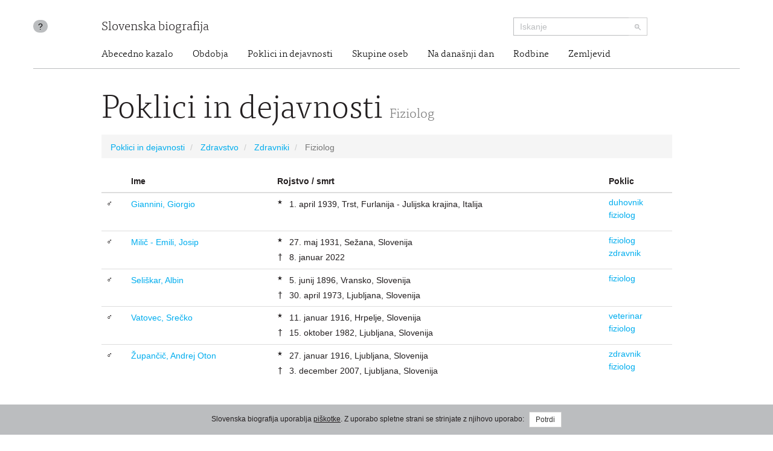

--- FILE ---
content_type: text/html; charset=utf-8
request_url: https://www.slovenska-biografija.si/poklic/zdravstvo/zdravniki/fiziolog/
body_size: 3049
content:
<!DOCTYPE html>



<html lang="sl">

<head>
    <meta charset="utf-8">
    <meta name="viewport" content="width=device-width, initial-scale=1.0">
    <meta http-equiv="X-UA-Compatible" content="IE=edge">

    <title>Poklici in dejavnosti - Fiziolog - Slovenska biografija</title>

    <meta name="author" content="Slovenska akademija znanosti in umetnosti">
    <meta name="description" content="Slovenska biografija zbrana in urejena na enem mestu.">

    <link rel="stylesheet" type="text/css" href="/static/frontend/main.69e581392124.css">
</head>

<body id="skrollr-body">

    <header>
        <div class="container with-separator">
            <div class="row">
                <div class="about col-md-1 col-sm-1 hidden-xs hidden-print">
                    <a id="about" href="/kolofon/" data-toggle="tooltip" data-original-title="Kolofon">?</a>
                </div>
                
                <div class="brand col-md-7 col-sm-7 col-xs-12">
                    <a href="/">Slovenska biografija</a>
                </div>
                <div class="search col-md-3 col-sm-4 col-xs-12 hidden-print">
                    <form class="form-inline" role="search" action="/iskanje/">
                        <div class="input-group input-group-sm">
                            <input type="text" class="form-control" name="q" placeholder="Iskanje">
                            <span class="input-group-btn">
                                <button type="submit" class="btn btn-default"><img src="/static/img/search-small.b18274da5390.png" alt="Iskanje"></button>
                            </span>
                        </div>
                    </form>
                </div>
                <div class="site-nav col-sm-offset-1 col-md-11 col-sm-11 hidden-xs">
                  <nav>
  <ul class="nav nav-pills">
    <li><a href="/#abecedno-kazalo">Abecedno kazalo</a></li>
    <li><a href="/#obdobja">Obdobja</a></li>
    <li><a href="/#poklici">Poklici in dejavnosti</a></li>
    <li><a href="/#skupine">Skupine oseb</a></li>
    <li><a href="/#na-danasnji-dan">Na današnji dan</a></li>
    <li><a href="/#rodbine">Rodbine</a></li>
    <li><a href="/#zemljevid">Zemljevid</a></li>
  </ul>
</nav>

                </div>
                
            </div>
        </div>
    </header>

    <div class="content container with-separator" id="">
        

        
            <div class="row">
                <div class="col-md-10 col-md-offset-1">
                    

<h1>Poklici in dejavnosti <small>Fiziolog</small></h1>

<ul class="breadcrumb">
      <li>
        <a href="/poklic/">Poklici in dejavnosti</a>
      </li>
      <li>
        <a href="../../">Zdravstvo</a>
      </li>
      <li>
        <a href="../">Zdravniki</a>
      </li>
      <li class="active">
        <span>Fiziolog</span>
      </li>
    </ul>



<table class="table people">
        <thead>
          <th/>
          <th>Ime</th>
          <th>Rojstvo / smrt</th>
          <th>Poklic</th>
        </thead>
        <tbody>
          <tr>
            <td class="gender">♂</td>
            <td class="name">
              <a href="/oseba/sbi1011070/">Giannini, Giorgio</a>
            </td>
            <td class="birth-death">
              <div class="birth">
                <div>
                  <div class="symbol">★</div>
                  <div class="values">
                    <div>1. april 1939, Trst, Furlanija - Julijska krajina, Italija</div>
                  </div>
                </div>
              </div>
            </td>
            <td class="occupation">
              <ul>
                <li>
                  <a href="/poklic/duhovni-poklici/duhovniki-teologi/duhovnik/">duhovnik</a>
                </li>
                <li>
                  <a href="/poklic/zdravstvo/zdravniki/fiziolog/">fiziolog</a>
                </li>
              </ul>
            </td>
          </tr>
          <tr>
            <td class="gender">♂</td>
            <td class="name">
              <a href="/oseba/sbi924160/">Milič - Emili, Josip</a>
            </td>
            <td class="birth-death">
              <div class="birth">
                <div>
                  <div class="symbol">★</div>
                  <div class="values">
                    <div>27. maj 1931, Sežana, Slovenija</div>
                  </div>
                </div>
              </div>
              <div class="death">
                <div>
                  <div class="symbol">†</div>
                  <div class="values">
                    <div>8. januar 2022</div>
                  </div>
                </div>
              </div>
            </td>
            <td class="occupation">
              <ul>
                <li>
                  <a href="/poklic/zdravstvo/zdravniki/fiziolog/">fiziolog</a>
                </li>
                <li>
                  <a href="/poklic/zdravstvo/zdravniki/zdravnik/">zdravnik</a>
                </li>
              </ul>
            </td>
          </tr>
          <tr>
            <td class="gender">♂</td>
            <td class="name">
              <a href="/oseba/sbi559321/">Seliškar, Albin</a>
            </td>
            <td class="birth-death">
              <div class="birth">
                <div>
                  <div class="symbol">★</div>
                  <div class="values">
                    <div>5. junij 1896, Vransko, Slovenija</div>
                  </div>
                </div>
              </div>
              <div class="death">
                <div>
                  <div class="symbol">†</div>
                  <div class="values">
                    <div>30. april 1973, Ljubljana, Slovenija</div>
                  </div>
                </div>
              </div>
            </td>
            <td class="occupation">
              <ul>
                <li>
                  <a href="/poklic/zdravstvo/zdravniki/fiziolog/">fiziolog</a>
                </li>
              </ul>
            </td>
          </tr>
          <tr>
            <td class="gender">♂</td>
            <td class="name">
              <a href="/oseba/sbi763909/">Vatovec, Srečko</a>
            </td>
            <td class="birth-death">
              <div class="birth">
                <div>
                  <div class="symbol">★</div>
                  <div class="values">
                    <div>11. januar 1916, Hrpelje, Slovenija</div>
                  </div>
                </div>
              </div>
              <div class="death">
                <div>
                  <div class="symbol">†</div>
                  <div class="values">
                    <div>15. oktober 1982, Ljubljana, Slovenija</div>
                  </div>
                </div>
              </div>
            </td>
            <td class="occupation">
              <ul>
                <li>
                  <a href="/poklic/zdravstvo/veterinarji/veterinar/">veterinar</a>
                </li>
                <li>
                  <a href="/poklic/zdravstvo/zdravniki/fiziolog/">fiziolog</a>
                </li>
              </ul>
            </td>
          </tr>
          <tr>
            <td class="gender">♂</td>
            <td class="name">
              <a href="/oseba/sbi912608/">Župančič, Andrej Oton</a>
            </td>
            <td class="birth-death">
              <div class="birth">
                <div>
                  <div class="symbol">★</div>
                  <div class="values">
                    <div>27. januar 1916, Ljubljana, Slovenija</div>
                  </div>
                </div>
              </div>
              <div class="death">
                <div>
                  <div class="symbol">†</div>
                  <div class="values">
                    <div>3. december 2007, Ljubljana, Slovenija</div>
                  </div>
                </div>
              </div>
            </td>
            <td class="occupation">
              <ul>
                <li>
                  <a href="/poklic/zdravstvo/zdravniki/zdravnik/">zdravnik</a>
                </li>
                <li>
                  <a href="/poklic/zdravstvo/zdravniki/fiziolog/">fiziolog</a>
                </li>
              </ul>
            </td>
          </tr>
        </tbody>
      </table>



<div class="infinite-scroll" style="display: none">
  <div class="infinite-scroll-request">
    <div class="lds-ellipsis"><div></div><div></div><div></div><div></div></div>
  </div>
</div>



                </div>
            </div>
        
    </div>

    <footer>
        <div class="container">
            <div class="row">
                <div class="col-md-offset-1 col-sm-4 hidden-xs logo">
                    <a href="http://www.sazu.si/"><img src="/static/img/logo-sazu.dccba20a8ef3.png" alt="SAZU - Slovenska akademija znanosti in umetnosti" class="sazu" width="102" height="102"></a>
                    <a href="http://www.zrc-sazu.si/"><img src="/static/img/logo-zrc-sazu.06a85e8b9f21.png" alt="ZRC SAZU - Znanstvenoraziskovalni center Slovenske akademije znanosti in umetnosti" class="zrc-sazu" width="339" height="102"></a>
                </div>
                <div class="col-sm-3 address">
                    <div class="vcard">
                        <div class="organization-name"><a class="url" href="http://www.sazu.si/">Slovenska akademija znanosti in umetnosti</a></div>
                        <div class="adr">
                            <span class="street-address">Novi trg 3</span>
                            <br>
                            <span class="post-office-box">P.P. 323</span>
                            <br>
                            <span class="postal-code">SI-1000</span> <span class="locality">Ljubljana</span>
                        </div>
                        <div class="tel-email">
                            T: <span class="tel">(01) 470 6100</span>
                            <br>
                            E: <span class="email"><a class="url" href="mailto:sazu@sazu.si">sazu@sazu.si</a></span>
                        </div>
                    </div>
                </div>
                <div class="col-sm-3 address">
                    <div class="vcard">
                        <div class="organization-name"><a class="url" href="http://www.zrc-sazu.si/">Znanstvenoraziskovalni center Slovenske akademije znanosti in umetnosti</a></div>
                        <div class="adr">
                            <span class="street-address">Novi trg 2</span>
                            <br>
                            <span class="postal-code">SI-1000</span> <span class="locality">Ljubljana</span>
                        </div>
                        <div class="tel-email">
                            T: <span class="tel">+386 1 470 6100</span>
                            <br>
                            E: <span class="email"><a class="url" href="mailto:zrc@zrc-sazu.si">zrc@zrc-sazu.si</a></span>
                        </div>
                    </div>
                </div>
                <div class="col-sm-1">
                    <p class="back-to-top pull-right hidden-print hidden-xs"><a href="#">Na vrh strani</a></p>
                </div>
            </div>
        </div>
    </footer>

    <div class="cookie-consent">
        
        <div class="message">Slovenska biografija uporablja <a href="/piskotki/">piškotke</a>. Z uporabo spletne strani se strinjate z njihovo uporabo: <button class="btn btn-default btn-sm btn-consent">Potrdi</button></div>
        
    </div>

    <script type="text/javascript" src="//maps.googleapis.com/maps/api/js?v=3&amp;key=AIzaSyBKsvKbmC79SLzvpFp4TzHP3vgxhurU3zw"></script>
    <script src="https://code.jquery.com/jquery-3.4.1.min.js" integrity="sha256-CSXorXvZcTkaix6Yvo6HppcZGetbYMGWSFlBw8HfCJo=" crossorigin="anonymous"></script>
    <script src="/static/frontend/vendor.d333a390b098.js"></script>
    <script src="/static/frontend/main.26bcb3a97eb0.js"></script>

    

    <script>
  (function(i,s,o,g,r,a,m){i['GoogleAnalyticsObject']=r;i[r]=i[r]||function(){
  (i[r].q=i[r].q||[]).push(arguments)},i[r].l=1*new Date();a=s.createElement(o),
  m=s.getElementsByTagName(o)[0];a.async=1;a.src=g;m.parentNode.insertBefore(a,m)
  })(window,document,'script','//www.google-analytics.com/analytics.js','ga');

  ga('create', 'UA-47226003-1', 'slovenska-biografija.si');
  ga('send', 'pageview');
</script>

</body>

</html>


--- FILE ---
content_type: text/css
request_url: https://www.slovenska-biografija.si/static/frontend/main.69e581392124.css
body_size: 23599
content:
/*! normalize.css v3.0.3 | MIT License | github.com/necolas/normalize.css */html{font-family:sans-serif;-ms-text-size-adjust:100%;-webkit-text-size-adjust:100%}body{margin:0}article,aside,details,figcaption,figure,footer,header,hgroup,main,menu,nav,section,summary{display:block}audio,canvas,progress,video{display:inline-block;vertical-align:baseline}audio:not([controls]){display:none;height:0}[hidden],template{display:none}a{background-color:transparent}a:active,a:hover{outline:0}abbr[title]{border-bottom:1px dotted}b,strong{font-weight:bold}dfn{font-style:italic}h1{font-size:2em;margin:.67em 0}mark{background:#ff0;color:#000}small{font-size:80%}sub,sup{font-size:75%;line-height:0;position:relative;vertical-align:baseline}sup{top:-0.5em}sub{bottom:-0.25em}img{border:0}svg:not(:root){overflow:hidden}figure{margin:1em 40px}hr{box-sizing:content-box;height:0}pre{overflow:auto}code,kbd,pre,samp{font-family:monospace, monospace;font-size:1em}button,input,optgroup,select,textarea{color:inherit;font:inherit;margin:0}button{overflow:visible}button,select{text-transform:none}button,html input[type="button"],input[type="reset"],input[type="submit"]{-webkit-appearance:button;cursor:pointer}button[disabled],html input[disabled]{cursor:default}button::-moz-focus-inner,input::-moz-focus-inner{border:0;padding:0}input{line-height:normal}input[type="checkbox"],input[type="radio"]{box-sizing:border-box;padding:0}input[type="number"]::-webkit-inner-spin-button,input[type="number"]::-webkit-outer-spin-button{height:auto}input[type="search"]{-webkit-appearance:textfield;box-sizing:content-box}input[type="search"]::-webkit-search-cancel-button,input[type="search"]::-webkit-search-decoration{-webkit-appearance:none}fieldset{border:1px solid #c0c0c0;margin:0 2px;padding:.35em .625em .75em}legend{border:0;padding:0}textarea{overflow:auto}optgroup{font-weight:bold}table{border-collapse:collapse;border-spacing:0}td,th{padding:0}/*! Source: https://github.com/h5bp/html5-boilerplate/blob/master/src/css/main.css */@media print{*,*:before,*:after{background:transparent !important;color:#000 !important;box-shadow:none !important;text-shadow:none !important}a,a:visited{text-decoration:underline}a[href]:after{content:" (" attr(href) ")"}abbr[title]:after{content:" (" attr(title) ")"}a[href^="#"]:after,a[href^="javascript:"]:after{content:""}pre,blockquote{border:1px solid #999;page-break-inside:avoid}thead{display:table-header-group}tr,img{page-break-inside:avoid}img{max-width:100% !important}p,h2,h3{orphans:3;widows:3}h2,h3{page-break-after:avoid}.navbar{display:none}.btn>.caret,.dropup>.btn>.caret{border-top-color:#000 !important}.label{border:1px solid #000}.table{border-collapse:collapse !important}.table td,.table th{background-color:#fff !important}.table-bordered th,.table-bordered td{border:1px solid #ddd !important}}*{-webkit-box-sizing:border-box;-moz-box-sizing:border-box;box-sizing:border-box}*:before,*:after{-webkit-box-sizing:border-box;-moz-box-sizing:border-box;box-sizing:border-box}html{font-size:10px;-webkit-tap-highlight-color:rgba(0,0,0,0)}body{font-family:"Myriad Pro",Helvetica,Arial,sans-serif;font-size:14px;line-height:1.42857143;color:#231F20;background-color:#fff}input,button,select,textarea{font-family:inherit;font-size:inherit;line-height:inherit}a{color:#00ADEE;text-decoration:none}a:hover,a:focus{color:#0075a2;text-decoration:underline}a:focus{outline:5px auto -webkit-focus-ring-color;outline-offset:-2px}figure{margin:0}img{vertical-align:middle}.img-responsive{display:block;max-width:100%;height:auto}.img-rounded{border-radius:6px}.img-thumbnail{padding:4px;line-height:1.42857143;background-color:#fff;border:1px solid #ddd;border-radius:4px;-webkit-transition:all .2s ease-in-out;-o-transition:all .2s ease-in-out;transition:all .2s ease-in-out;display:inline-block;max-width:100%;height:auto}.img-circle{border-radius:50%}hr{margin-top:20px;margin-bottom:20px;border:0;border-top:1px solid #eee}.sr-only{position:absolute;width:1px;height:1px;margin:-1px;padding:0;overflow:hidden;clip:rect(0, 0, 0, 0);border:0}.sr-only-focusable:active,.sr-only-focusable:focus{position:static;width:auto;height:auto;margin:0;overflow:visible;clip:auto}[role="button"]{cursor:pointer}h1,h2,h3,h4,h5,h6,.h1,.h2,.h3,.h4,.h5,.h6{font-family:"TisaWebPro-Light",Georgia,"Times New Roman",Times,serif;font-weight:500;line-height:1.1;color:inherit}h1 small,h2 small,h3 small,h4 small,h5 small,h6 small,.h1 small,.h2 small,.h3 small,.h4 small,.h5 small,.h6 small,h1 .small,h2 .small,h3 .small,h4 .small,h5 .small,h6 .small,.h1 .small,.h2 .small,.h3 .small,.h4 .small,.h5 .small,.h6 .small{font-weight:normal;line-height:1;color:#777}h1,.h1,h2,.h2,h3,.h3{margin-top:20px;margin-bottom:10px}h1 small,.h1 small,h2 small,.h2 small,h3 small,.h3 small,h1 .small,.h1 .small,h2 .small,.h2 .small,h3 .small,.h3 .small{font-size:65%}h4,.h4,h5,.h5,h6,.h6{margin-top:10px;margin-bottom:10px}h4 small,.h4 small,h5 small,.h5 small,h6 small,.h6 small,h4 .small,.h4 .small,h5 .small,.h5 .small,h6 .small,.h6 .small{font-size:75%}h1,.h1{font-size:36px}h2,.h2{font-size:30px}h3,.h3{font-size:24px}h4,.h4{font-size:18px}h5,.h5{font-size:14px}h6,.h6{font-size:12px}p{margin:0 0 10px}.lead{margin-bottom:20px;font-size:16px;font-weight:300;line-height:1.4}@media (min-width:768px){.lead{font-size:21px}}small,.small{font-size:85%}mark,.mark{background-color:#fcf8e3;padding:.2em}.text-left{text-align:left}.text-right{text-align:right}.text-center{text-align:center}.text-justify{text-align:justify}.text-nowrap{white-space:nowrap}.text-lowercase{text-transform:lowercase}.text-uppercase{text-transform:uppercase}.text-capitalize{text-transform:capitalize}.text-muted{color:#777}.text-primary{color:#00ADEE}a.text-primary:hover,a.text-primary:focus{color:#08b}.text-success{color:#3c763d}a.text-success:hover,a.text-success:focus{color:#2b542c}.text-info{color:#31708f}a.text-info:hover,a.text-info:focus{color:#245269}.text-warning{color:#8a6d3b}a.text-warning:hover,a.text-warning:focus{color:#66512c}.text-danger{color:#a94442}a.text-danger:hover,a.text-danger:focus{color:#843534}.bg-primary{color:#fff;background-color:#00ADEE}a.bg-primary:hover,a.bg-primary:focus{background-color:#08b}.bg-success{background-color:#dff0d8}a.bg-success:hover,a.bg-success:focus{background-color:#c1e2b3}.bg-info{background-color:#d9edf7}a.bg-info:hover,a.bg-info:focus{background-color:#afd9ee}.bg-warning{background-color:#fcf8e3}a.bg-warning:hover,a.bg-warning:focus{background-color:#f7ecb5}.bg-danger{background-color:#f2dede}a.bg-danger:hover,a.bg-danger:focus{background-color:#e4b9b9}.page-header{padding-bottom:9px;margin:40px 0 20px;border-bottom:1px solid #eee}ul,ol{margin-top:0;margin-bottom:10px}ul ul,ol ul,ul ol,ol ol{margin-bottom:0}.list-unstyled{padding-left:0;list-style:none}.list-inline{padding-left:0;list-style:none;margin-left:-5px}.list-inline>li{display:inline-block;padding-left:5px;padding-right:5px}dl{margin-top:0;margin-bottom:20px}dt,dd{line-height:1.42857143}dt{font-weight:bold}dd{margin-left:0}@media (min-width:768px){.dl-horizontal dt{float:left;width:160px;clear:left;text-align:right;overflow:hidden;text-overflow:ellipsis;white-space:nowrap}.dl-horizontal dd{margin-left:180px}}abbr[title],abbr[data-original-title]{cursor:help;border-bottom:1px dotted #777}.initialism{font-size:90%;text-transform:uppercase}blockquote{padding:10px 20px;margin:0 0 20px;font-size:17.5px;border-left:5px solid #eee}blockquote p:last-child,blockquote ul:last-child,blockquote ol:last-child{margin-bottom:0}blockquote footer,blockquote small,blockquote .small{display:block;font-size:80%;line-height:1.42857143;color:#777}blockquote footer:before,blockquote small:before,blockquote .small:before{content:'\2014   \A0'}.blockquote-reverse,blockquote.pull-right{padding-right:15px;padding-left:0;border-right:5px solid #eee;border-left:0;text-align:right}.blockquote-reverse footer:before,blockquote.pull-right footer:before,.blockquote-reverse small:before,blockquote.pull-right small:before,.blockquote-reverse .small:before,blockquote.pull-right .small:before{content:''}.blockquote-reverse footer:after,blockquote.pull-right footer:after,.blockquote-reverse small:after,blockquote.pull-right small:after,.blockquote-reverse .small:after,blockquote.pull-right .small:after{content:'\A0   \2014'}address{margin-bottom:20px;font-style:normal;line-height:1.42857143}.container{margin-right:auto;margin-left:auto;padding-left:15px;padding-right:15px}@media (min-width:768px){.container{width:750px}}@media (min-width:992px){.container{width:970px}}@media (min-width:1200px){.container{width:1170px}}.container-fluid{margin-right:auto;margin-left:auto;padding-left:15px;padding-right:15px}.row{margin-left:-15px;margin-right:-15px}.col-xs-1,.col-sm-1,.col-md-1,.col-lg-1,.col-xs-2,.col-sm-2,.col-md-2,.col-lg-2,.col-xs-3,.col-sm-3,.col-md-3,.col-lg-3,.col-xs-4,.col-sm-4,.col-md-4,.col-lg-4,.col-xs-5,.col-sm-5,.col-md-5,.col-lg-5,.col-xs-6,.col-sm-6,.col-md-6,.col-lg-6,.col-xs-7,.col-sm-7,.col-md-7,.col-lg-7,.col-xs-8,.col-sm-8,.col-md-8,.col-lg-8,.col-xs-9,.col-sm-9,.col-md-9,.col-lg-9,.col-xs-10,.col-sm-10,.col-md-10,.col-lg-10,.col-xs-11,.col-sm-11,.col-md-11,.col-lg-11,.col-xs-12,.col-sm-12,.col-md-12,.col-lg-12{position:relative;min-height:1px;padding-left:15px;padding-right:15px}.col-xs-1,.col-xs-2,.col-xs-3,.col-xs-4,.col-xs-5,.col-xs-6,.col-xs-7,.col-xs-8,.col-xs-9,.col-xs-10,.col-xs-11,.col-xs-12{float:left}.col-xs-12{width:100%}.col-xs-11{width:91.66666667%}.col-xs-10{width:83.33333333%}.col-xs-9{width:75%}.col-xs-8{width:66.66666667%}.col-xs-7{width:58.33333333%}.col-xs-6{width:50%}.col-xs-5{width:41.66666667%}.col-xs-4{width:33.33333333%}.col-xs-3{width:25%}.col-xs-2{width:16.66666667%}.col-xs-1{width:8.33333333%}.col-xs-pull-12{right:100%}.col-xs-pull-11{right:91.66666667%}.col-xs-pull-10{right:83.33333333%}.col-xs-pull-9{right:75%}.col-xs-pull-8{right:66.66666667%}.col-xs-pull-7{right:58.33333333%}.col-xs-pull-6{right:50%}.col-xs-pull-5{right:41.66666667%}.col-xs-pull-4{right:33.33333333%}.col-xs-pull-3{right:25%}.col-xs-pull-2{right:16.66666667%}.col-xs-pull-1{right:8.33333333%}.col-xs-pull-0{right:auto}.col-xs-push-12{left:100%}.col-xs-push-11{left:91.66666667%}.col-xs-push-10{left:83.33333333%}.col-xs-push-9{left:75%}.col-xs-push-8{left:66.66666667%}.col-xs-push-7{left:58.33333333%}.col-xs-push-6{left:50%}.col-xs-push-5{left:41.66666667%}.col-xs-push-4{left:33.33333333%}.col-xs-push-3{left:25%}.col-xs-push-2{left:16.66666667%}.col-xs-push-1{left:8.33333333%}.col-xs-push-0{left:auto}.col-xs-offset-12{margin-left:100%}.col-xs-offset-11{margin-left:91.66666667%}.col-xs-offset-10{margin-left:83.33333333%}.col-xs-offset-9{margin-left:75%}.col-xs-offset-8{margin-left:66.66666667%}.col-xs-offset-7{margin-left:58.33333333%}.col-xs-offset-6{margin-left:50%}.col-xs-offset-5{margin-left:41.66666667%}.col-xs-offset-4{margin-left:33.33333333%}.col-xs-offset-3{margin-left:25%}.col-xs-offset-2{margin-left:16.66666667%}.col-xs-offset-1{margin-left:8.33333333%}.col-xs-offset-0{margin-left:0%}@media (min-width:768px){.col-sm-1,.col-sm-2,.col-sm-3,.col-sm-4,.col-sm-5,.col-sm-6,.col-sm-7,.col-sm-8,.col-sm-9,.col-sm-10,.col-sm-11,.col-sm-12{float:left}.col-sm-12{width:100%}.col-sm-11{width:91.66666667%}.col-sm-10{width:83.33333333%}.col-sm-9{width:75%}.col-sm-8{width:66.66666667%}.col-sm-7{width:58.33333333%}.col-sm-6{width:50%}.col-sm-5{width:41.66666667%}.col-sm-4{width:33.33333333%}.col-sm-3{width:25%}.col-sm-2{width:16.66666667%}.col-sm-1{width:8.33333333%}.col-sm-pull-12{right:100%}.col-sm-pull-11{right:91.66666667%}.col-sm-pull-10{right:83.33333333%}.col-sm-pull-9{right:75%}.col-sm-pull-8{right:66.66666667%}.col-sm-pull-7{right:58.33333333%}.col-sm-pull-6{right:50%}.col-sm-pull-5{right:41.66666667%}.col-sm-pull-4{right:33.33333333%}.col-sm-pull-3{right:25%}.col-sm-pull-2{right:16.66666667%}.col-sm-pull-1{right:8.33333333%}.col-sm-pull-0{right:auto}.col-sm-push-12{left:100%}.col-sm-push-11{left:91.66666667%}.col-sm-push-10{left:83.33333333%}.col-sm-push-9{left:75%}.col-sm-push-8{left:66.66666667%}.col-sm-push-7{left:58.33333333%}.col-sm-push-6{left:50%}.col-sm-push-5{left:41.66666667%}.col-sm-push-4{left:33.33333333%}.col-sm-push-3{left:25%}.col-sm-push-2{left:16.66666667%}.col-sm-push-1{left:8.33333333%}.col-sm-push-0{left:auto}.col-sm-offset-12{margin-left:100%}.col-sm-offset-11{margin-left:91.66666667%}.col-sm-offset-10{margin-left:83.33333333%}.col-sm-offset-9{margin-left:75%}.col-sm-offset-8{margin-left:66.66666667%}.col-sm-offset-7{margin-left:58.33333333%}.col-sm-offset-6{margin-left:50%}.col-sm-offset-5{margin-left:41.66666667%}.col-sm-offset-4{margin-left:33.33333333%}.col-sm-offset-3{margin-left:25%}.col-sm-offset-2{margin-left:16.66666667%}.col-sm-offset-1{margin-left:8.33333333%}.col-sm-offset-0{margin-left:0%}}@media (min-width:992px){.col-md-1,.col-md-2,.col-md-3,.col-md-4,.col-md-5,.col-md-6,.col-md-7,.col-md-8,.col-md-9,.col-md-10,.col-md-11,.col-md-12{float:left}.col-md-12{width:100%}.col-md-11{width:91.66666667%}.col-md-10{width:83.33333333%}.col-md-9{width:75%}.col-md-8{width:66.66666667%}.col-md-7{width:58.33333333%}.col-md-6{width:50%}.col-md-5{width:41.66666667%}.col-md-4{width:33.33333333%}.col-md-3{width:25%}.col-md-2{width:16.66666667%}.col-md-1{width:8.33333333%}.col-md-pull-12{right:100%}.col-md-pull-11{right:91.66666667%}.col-md-pull-10{right:83.33333333%}.col-md-pull-9{right:75%}.col-md-pull-8{right:66.66666667%}.col-md-pull-7{right:58.33333333%}.col-md-pull-6{right:50%}.col-md-pull-5{right:41.66666667%}.col-md-pull-4{right:33.33333333%}.col-md-pull-3{right:25%}.col-md-pull-2{right:16.66666667%}.col-md-pull-1{right:8.33333333%}.col-md-pull-0{right:auto}.col-md-push-12{left:100%}.col-md-push-11{left:91.66666667%}.col-md-push-10{left:83.33333333%}.col-md-push-9{left:75%}.col-md-push-8{left:66.66666667%}.col-md-push-7{left:58.33333333%}.col-md-push-6{left:50%}.col-md-push-5{left:41.66666667%}.col-md-push-4{left:33.33333333%}.col-md-push-3{left:25%}.col-md-push-2{left:16.66666667%}.col-md-push-1{left:8.33333333%}.col-md-push-0{left:auto}.col-md-offset-12{margin-left:100%}.col-md-offset-11{margin-left:91.66666667%}.col-md-offset-10{margin-left:83.33333333%}.col-md-offset-9{margin-left:75%}.col-md-offset-8{margin-left:66.66666667%}.col-md-offset-7{margin-left:58.33333333%}.col-md-offset-6{margin-left:50%}.col-md-offset-5{margin-left:41.66666667%}.col-md-offset-4{margin-left:33.33333333%}.col-md-offset-3{margin-left:25%}.col-md-offset-2{margin-left:16.66666667%}.col-md-offset-1{margin-left:8.33333333%}.col-md-offset-0{margin-left:0%}}@media (min-width:1200px){.col-lg-1,.col-lg-2,.col-lg-3,.col-lg-4,.col-lg-5,.col-lg-6,.col-lg-7,.col-lg-8,.col-lg-9,.col-lg-10,.col-lg-11,.col-lg-12{float:left}.col-lg-12{width:100%}.col-lg-11{width:91.66666667%}.col-lg-10{width:83.33333333%}.col-lg-9{width:75%}.col-lg-8{width:66.66666667%}.col-lg-7{width:58.33333333%}.col-lg-6{width:50%}.col-lg-5{width:41.66666667%}.col-lg-4{width:33.33333333%}.col-lg-3{width:25%}.col-lg-2{width:16.66666667%}.col-lg-1{width:8.33333333%}.col-lg-pull-12{right:100%}.col-lg-pull-11{right:91.66666667%}.col-lg-pull-10{right:83.33333333%}.col-lg-pull-9{right:75%}.col-lg-pull-8{right:66.66666667%}.col-lg-pull-7{right:58.33333333%}.col-lg-pull-6{right:50%}.col-lg-pull-5{right:41.66666667%}.col-lg-pull-4{right:33.33333333%}.col-lg-pull-3{right:25%}.col-lg-pull-2{right:16.66666667%}.col-lg-pull-1{right:8.33333333%}.col-lg-pull-0{right:auto}.col-lg-push-12{left:100%}.col-lg-push-11{left:91.66666667%}.col-lg-push-10{left:83.33333333%}.col-lg-push-9{left:75%}.col-lg-push-8{left:66.66666667%}.col-lg-push-7{left:58.33333333%}.col-lg-push-6{left:50%}.col-lg-push-5{left:41.66666667%}.col-lg-push-4{left:33.33333333%}.col-lg-push-3{left:25%}.col-lg-push-2{left:16.66666667%}.col-lg-push-1{left:8.33333333%}.col-lg-push-0{left:auto}.col-lg-offset-12{margin-left:100%}.col-lg-offset-11{margin-left:91.66666667%}.col-lg-offset-10{margin-left:83.33333333%}.col-lg-offset-9{margin-left:75%}.col-lg-offset-8{margin-left:66.66666667%}.col-lg-offset-7{margin-left:58.33333333%}.col-lg-offset-6{margin-left:50%}.col-lg-offset-5{margin-left:41.66666667%}.col-lg-offset-4{margin-left:33.33333333%}.col-lg-offset-3{margin-left:25%}.col-lg-offset-2{margin-left:16.66666667%}.col-lg-offset-1{margin-left:8.33333333%}.col-lg-offset-0{margin-left:0%}}table{background-color:transparent}caption{padding-top:8px;padding-bottom:8px;color:#777;text-align:left}th{text-align:left}.table{width:100%;max-width:100%;margin-bottom:20px}.table>thead>tr>th,.table>tbody>tr>th,.table>tfoot>tr>th,.table>thead>tr>td,.table>tbody>tr>td,.table>tfoot>tr>td{padding:8px;line-height:1.42857143;vertical-align:top;border-top:1px solid #ddd}.table>thead>tr>th{vertical-align:bottom;border-bottom:2px solid #ddd}.table>caption+thead>tr:first-child>th,.table>colgroup+thead>tr:first-child>th,.table>thead:first-child>tr:first-child>th,.table>caption+thead>tr:first-child>td,.table>colgroup+thead>tr:first-child>td,.table>thead:first-child>tr:first-child>td{border-top:0}.table>tbody+tbody{border-top:2px solid #ddd}.table .table{background-color:#fff}.table-condensed>thead>tr>th,.table-condensed>tbody>tr>th,.table-condensed>tfoot>tr>th,.table-condensed>thead>tr>td,.table-condensed>tbody>tr>td,.table-condensed>tfoot>tr>td{padding:5px}.table-bordered{border:1px solid #ddd}.table-bordered>thead>tr>th,.table-bordered>tbody>tr>th,.table-bordered>tfoot>tr>th,.table-bordered>thead>tr>td,.table-bordered>tbody>tr>td,.table-bordered>tfoot>tr>td{border:1px solid #ddd}.table-bordered>thead>tr>th,.table-bordered>thead>tr>td{border-bottom-width:2px}.table-striped>tbody>tr:nth-of-type(odd){background-color:#f9f9f9}.table-hover>tbody>tr:hover{background-color:#f5f5f5}table col[class*="col-"]{position:static;float:none;display:table-column}table td[class*="col-"],table th[class*="col-"]{position:static;float:none;display:table-cell}.table>thead>tr>td.active,.table>tbody>tr>td.active,.table>tfoot>tr>td.active,.table>thead>tr>th.active,.table>tbody>tr>th.active,.table>tfoot>tr>th.active,.table>thead>tr.active>td,.table>tbody>tr.active>td,.table>tfoot>tr.active>td,.table>thead>tr.active>th,.table>tbody>tr.active>th,.table>tfoot>tr.active>th{background-color:#f5f5f5}.table-hover>tbody>tr>td.active:hover,.table-hover>tbody>tr>th.active:hover,.table-hover>tbody>tr.active:hover>td,.table-hover>tbody>tr:hover>.active,.table-hover>tbody>tr.active:hover>th{background-color:#e8e8e8}.table>thead>tr>td.success,.table>tbody>tr>td.success,.table>tfoot>tr>td.success,.table>thead>tr>th.success,.table>tbody>tr>th.success,.table>tfoot>tr>th.success,.table>thead>tr.success>td,.table>tbody>tr.success>td,.table>tfoot>tr.success>td,.table>thead>tr.success>th,.table>tbody>tr.success>th,.table>tfoot>tr.success>th{background-color:#dff0d8}.table-hover>tbody>tr>td.success:hover,.table-hover>tbody>tr>th.success:hover,.table-hover>tbody>tr.success:hover>td,.table-hover>tbody>tr:hover>.success,.table-hover>tbody>tr.success:hover>th{background-color:#d0e9c6}.table>thead>tr>td.info,.table>tbody>tr>td.info,.table>tfoot>tr>td.info,.table>thead>tr>th.info,.table>tbody>tr>th.info,.table>tfoot>tr>th.info,.table>thead>tr.info>td,.table>tbody>tr.info>td,.table>tfoot>tr.info>td,.table>thead>tr.info>th,.table>tbody>tr.info>th,.table>tfoot>tr.info>th{background-color:#d9edf7}.table-hover>tbody>tr>td.info:hover,.table-hover>tbody>tr>th.info:hover,.table-hover>tbody>tr.info:hover>td,.table-hover>tbody>tr:hover>.info,.table-hover>tbody>tr.info:hover>th{background-color:#c4e3f3}.table>thead>tr>td.warning,.table>tbody>tr>td.warning,.table>tfoot>tr>td.warning,.table>thead>tr>th.warning,.table>tbody>tr>th.warning,.table>tfoot>tr>th.warning,.table>thead>tr.warning>td,.table>tbody>tr.warning>td,.table>tfoot>tr.warning>td,.table>thead>tr.warning>th,.table>tbody>tr.warning>th,.table>tfoot>tr.warning>th{background-color:#fcf8e3}.table-hover>tbody>tr>td.warning:hover,.table-hover>tbody>tr>th.warning:hover,.table-hover>tbody>tr.warning:hover>td,.table-hover>tbody>tr:hover>.warning,.table-hover>tbody>tr.warning:hover>th{background-color:#faf2cc}.table>thead>tr>td.danger,.table>tbody>tr>td.danger,.table>tfoot>tr>td.danger,.table>thead>tr>th.danger,.table>tbody>tr>th.danger,.table>tfoot>tr>th.danger,.table>thead>tr.danger>td,.table>tbody>tr.danger>td,.table>tfoot>tr.danger>td,.table>thead>tr.danger>th,.table>tbody>tr.danger>th,.table>tfoot>tr.danger>th{background-color:#f2dede}.table-hover>tbody>tr>td.danger:hover,.table-hover>tbody>tr>th.danger:hover,.table-hover>tbody>tr.danger:hover>td,.table-hover>tbody>tr:hover>.danger,.table-hover>tbody>tr.danger:hover>th{background-color:#ebcccc}.table-responsive{overflow-x:auto;min-height:.01%}@media screen and (max-width:767px){.table-responsive{width:100%;margin-bottom:15px;overflow-y:hidden;-ms-overflow-style:-ms-autohiding-scrollbar;border:1px solid #ddd}.table-responsive>.table{margin-bottom:0}.table-responsive>.table>thead>tr>th,.table-responsive>.table>tbody>tr>th,.table-responsive>.table>tfoot>tr>th,.table-responsive>.table>thead>tr>td,.table-responsive>.table>tbody>tr>td,.table-responsive>.table>tfoot>tr>td{white-space:nowrap}.table-responsive>.table-bordered{border:0}.table-responsive>.table-bordered>thead>tr>th:first-child,.table-responsive>.table-bordered>tbody>tr>th:first-child,.table-responsive>.table-bordered>tfoot>tr>th:first-child,.table-responsive>.table-bordered>thead>tr>td:first-child,.table-responsive>.table-bordered>tbody>tr>td:first-child,.table-responsive>.table-bordered>tfoot>tr>td:first-child{border-left:0}.table-responsive>.table-bordered>thead>tr>th:last-child,.table-responsive>.table-bordered>tbody>tr>th:last-child,.table-responsive>.table-bordered>tfoot>tr>th:last-child,.table-responsive>.table-bordered>thead>tr>td:last-child,.table-responsive>.table-bordered>tbody>tr>td:last-child,.table-responsive>.table-bordered>tfoot>tr>td:last-child{border-right:0}.table-responsive>.table-bordered>tbody>tr:last-child>th,.table-responsive>.table-bordered>tfoot>tr:last-child>th,.table-responsive>.table-bordered>tbody>tr:last-child>td,.table-responsive>.table-bordered>tfoot>tr:last-child>td{border-bottom:0}}fieldset{padding:0;margin:0;border:0;min-width:0}legend{display:block;width:100%;padding:0;margin-bottom:20px;font-size:21px;line-height:inherit;color:#333;border:0;border-bottom:1px solid #e5e5e5}label{display:inline-block;max-width:100%;margin-bottom:5px;font-weight:bold}input[type="search"]{-webkit-box-sizing:border-box;-moz-box-sizing:border-box;box-sizing:border-box}input[type="radio"],input[type="checkbox"]{margin:4px 0 0;margin-top:1px \9;line-height:normal}input[type="file"]{display:block}input[type="range"]{display:block;width:100%}select[multiple],select[size]{height:auto}input[type="file"]:focus,input[type="radio"]:focus,input[type="checkbox"]:focus{outline:5px auto -webkit-focus-ring-color;outline-offset:-2px}output{display:block;padding-top:7px;font-size:14px;line-height:1.42857143;color:#555}.form-control{display:block;width:100%;height:34px;padding:6px 12px;font-size:14px;line-height:1.42857143;color:#555;background-color:#fff;background-image:none;border:1px solid #BBBDBF;border-radius:0;-webkit-box-shadow:inset 0 1px 1px rgba(0,0,0,0.075);box-shadow:inset 0 1px 1px rgba(0,0,0,0.075);-webkit-transition:border-color ease-in-out .15s, box-shadow ease-in-out .15s;-o-transition:border-color ease-in-out .15s, box-shadow ease-in-out .15s;transition:border-color ease-in-out .15s, box-shadow ease-in-out .15s}.form-control:focus{border-color:#66afe9;outline:0;-webkit-box-shadow:inset 0 1px 1px rgba(0,0,0,.075), 0 0 8px rgba(102, 175, 233, 0.6);box-shadow:inset 0 1px 1px rgba(0,0,0,.075), 0 0 8px rgba(102, 175, 233, 0.6)}.form-control::-moz-placeholder{color:#BBBDBF;opacity:1}.form-control:-ms-input-placeholder{color:#BBBDBF}.form-control::-webkit-input-placeholder{color:#BBBDBF}.form-control::-ms-expand{border:0;background-color:transparent}.form-control[disabled],.form-control[readonly],fieldset[disabled] .form-control{background-color:#eee;opacity:1}.form-control[disabled],fieldset[disabled] .form-control{cursor:not-allowed}textarea.form-control{height:auto}input[type="search"]{-webkit-appearance:none}@media screen and (-webkit-min-device-pixel-ratio:0){input[type="date"].form-control,input[type="time"].form-control,input[type="datetime-local"].form-control,input[type="month"].form-control{line-height:34px}input[type="date"].input-sm,input[type="time"].input-sm,input[type="datetime-local"].input-sm,input[type="month"].input-sm,.input-group-sm input[type="date"],.input-group-sm input[type="time"],.input-group-sm input[type="datetime-local"],.input-group-sm input[type="month"]{line-height:30px}input[type="date"].input-lg,input[type="time"].input-lg,input[type="datetime-local"].input-lg,input[type="month"].input-lg,.input-group-lg input[type="date"],.input-group-lg input[type="time"],.input-group-lg input[type="datetime-local"],.input-group-lg input[type="month"]{line-height:46px}}.form-group{margin-bottom:15px}.radio,.checkbox{position:relative;display:block;margin-top:10px;margin-bottom:10px}.radio label,.checkbox label{min-height:20px;padding-left:20px;margin-bottom:0;font-weight:normal;cursor:pointer}.radio input[type="radio"],.radio-inline input[type="radio"],.checkbox input[type="checkbox"],.checkbox-inline input[type="checkbox"]{position:absolute;margin-left:-20px;margin-top:4px \9}.radio+.radio,.checkbox+.checkbox{margin-top:-5px}.radio-inline,.checkbox-inline{position:relative;display:inline-block;padding-left:20px;margin-bottom:0;vertical-align:middle;font-weight:normal;cursor:pointer}.radio-inline+.radio-inline,.checkbox-inline+.checkbox-inline{margin-top:0;margin-left:10px}input[type="radio"][disabled],input[type="checkbox"][disabled],input[type="radio"].disabled,input[type="checkbox"].disabled,fieldset[disabled] input[type="radio"],fieldset[disabled] input[type="checkbox"]{cursor:not-allowed}.radio-inline.disabled,.checkbox-inline.disabled,fieldset[disabled] .radio-inline,fieldset[disabled] .checkbox-inline{cursor:not-allowed}.radio.disabled label,.checkbox.disabled label,fieldset[disabled] .radio label,fieldset[disabled] .checkbox label{cursor:not-allowed}.form-control-static{padding-top:7px;padding-bottom:7px;margin-bottom:0;min-height:34px}.form-control-static.input-lg,.form-control-static.input-sm{padding-left:0;padding-right:0}.input-sm{height:30px;padding:5px 10px;font-size:12px;line-height:1.5;border-radius:0}select.input-sm{height:30px;line-height:30px}textarea.input-sm,select[multiple].input-sm{height:auto}.form-group-sm .form-control{height:30px;padding:5px 10px;font-size:12px;line-height:1.5;border-radius:0}.form-group-sm select.form-control{height:30px;line-height:30px}.form-group-sm textarea.form-control,.form-group-sm select[multiple].form-control{height:auto}.form-group-sm .form-control-static{height:30px;min-height:32px;padding:6px 10px;font-size:12px;line-height:1.5}.input-lg{height:46px;padding:10px 16px;font-size:18px;line-height:1.3333333;border-radius:6px}select.input-lg{height:46px;line-height:46px}textarea.input-lg,select[multiple].input-lg{height:auto}.form-group-lg .form-control{height:46px;padding:10px 16px;font-size:18px;line-height:1.3333333;border-radius:6px}.form-group-lg select.form-control{height:46px;line-height:46px}.form-group-lg textarea.form-control,.form-group-lg select[multiple].form-control{height:auto}.form-group-lg .form-control-static{height:46px;min-height:38px;padding:11px 16px;font-size:18px;line-height:1.3333333}.has-feedback{position:relative}.has-feedback .form-control{padding-right:42.5px}.form-control-feedback{position:absolute;top:0;right:0;z-index:2;display:block;width:34px;height:34px;line-height:34px;text-align:center;pointer-events:none}.input-lg+.form-control-feedback,.input-group-lg+.form-control-feedback,.form-group-lg .form-control+.form-control-feedback{width:46px;height:46px;line-height:46px}.input-sm+.form-control-feedback,.input-group-sm+.form-control-feedback,.form-group-sm .form-control+.form-control-feedback{width:30px;height:30px;line-height:30px}.has-success .help-block,.has-success .control-label,.has-success .radio,.has-success .checkbox,.has-success .radio-inline,.has-success .checkbox-inline,.has-success.radio label,.has-success.checkbox label,.has-success.radio-inline label,.has-success.checkbox-inline label{color:#3c763d}.has-success .form-control{border-color:#3c763d;-webkit-box-shadow:inset 0 1px 1px rgba(0,0,0,0.075);box-shadow:inset 0 1px 1px rgba(0,0,0,0.075)}.has-success .form-control:focus{border-color:#2b542c;-webkit-box-shadow:inset 0 1px 1px rgba(0,0,0,0.075),0 0 6px #67b168;box-shadow:inset 0 1px 1px rgba(0,0,0,0.075),0 0 6px #67b168}.has-success .input-group-addon{color:#3c763d;border-color:#3c763d;background-color:#dff0d8}.has-success .form-control-feedback{color:#3c763d}.has-warning .help-block,.has-warning .control-label,.has-warning .radio,.has-warning .checkbox,.has-warning .radio-inline,.has-warning .checkbox-inline,.has-warning.radio label,.has-warning.checkbox label,.has-warning.radio-inline label,.has-warning.checkbox-inline label{color:#8a6d3b}.has-warning .form-control{border-color:#8a6d3b;-webkit-box-shadow:inset 0 1px 1px rgba(0,0,0,0.075);box-shadow:inset 0 1px 1px rgba(0,0,0,0.075)}.has-warning .form-control:focus{border-color:#66512c;-webkit-box-shadow:inset 0 1px 1px rgba(0,0,0,0.075),0 0 6px #c0a16b;box-shadow:inset 0 1px 1px rgba(0,0,0,0.075),0 0 6px #c0a16b}.has-warning .input-group-addon{color:#8a6d3b;border-color:#8a6d3b;background-color:#fcf8e3}.has-warning .form-control-feedback{color:#8a6d3b}.has-error .help-block,.has-error .control-label,.has-error .radio,.has-error .checkbox,.has-error .radio-inline,.has-error .checkbox-inline,.has-error.radio label,.has-error.checkbox label,.has-error.radio-inline label,.has-error.checkbox-inline label{color:#a94442}.has-error .form-control{border-color:#a94442;-webkit-box-shadow:inset 0 1px 1px rgba(0,0,0,0.075);box-shadow:inset 0 1px 1px rgba(0,0,0,0.075)}.has-error .form-control:focus{border-color:#843534;-webkit-box-shadow:inset 0 1px 1px rgba(0,0,0,0.075),0 0 6px #ce8483;box-shadow:inset 0 1px 1px rgba(0,0,0,0.075),0 0 6px #ce8483}.has-error .input-group-addon{color:#a94442;border-color:#a94442;background-color:#f2dede}.has-error .form-control-feedback{color:#a94442}.has-feedback label~.form-control-feedback{top:25px}.has-feedback label.sr-only~.form-control-feedback{top:0}.help-block{display:block;margin-top:5px;margin-bottom:10px;color:#675b5e}@media (min-width:768px){.form-inline .form-group{display:inline-block;margin-bottom:0;vertical-align:middle}.form-inline .form-control{display:inline-block;width:auto;vertical-align:middle}.form-inline .form-control-static{display:inline-block}.form-inline .input-group{display:inline-table;vertical-align:middle}.form-inline .input-group .input-group-addon,.form-inline .input-group .input-group-btn,.form-inline .input-group .form-control{width:auto}.form-inline .input-group>.form-control{width:100%}.form-inline .control-label{margin-bottom:0;vertical-align:middle}.form-inline .radio,.form-inline .checkbox{display:inline-block;margin-top:0;margin-bottom:0;vertical-align:middle}.form-inline .radio label,.form-inline .checkbox label{padding-left:0}.form-inline .radio input[type="radio"],.form-inline .checkbox input[type="checkbox"]{position:relative;margin-left:0}.form-inline .has-feedback .form-control-feedback{top:0}}.form-horizontal .radio,.form-horizontal .checkbox,.form-horizontal .radio-inline,.form-horizontal .checkbox-inline{margin-top:0;margin-bottom:0;padding-top:7px}.form-horizontal .radio,.form-horizontal .checkbox{min-height:27px}.form-horizontal .form-group{margin-left:-15px;margin-right:-15px}@media (min-width:768px){.form-horizontal .control-label{text-align:right;margin-bottom:0;padding-top:7px}}.form-horizontal .has-feedback .form-control-feedback{right:15px}@media (min-width:768px){.form-horizontal .form-group-lg .control-label{padding-top:11px;font-size:18px}}@media (min-width:768px){.form-horizontal .form-group-sm .control-label{padding-top:6px;font-size:12px}}.btn{display:inline-block;margin-bottom:0;font-weight:normal;text-align:center;vertical-align:middle;touch-action:manipulation;cursor:pointer;background-image:none;border:1px solid transparent;white-space:nowrap;padding:6px 12px;font-size:14px;line-height:1.42857143;border-radius:4px;-webkit-user-select:none;-moz-user-select:none;-ms-user-select:none;user-select:none}.btn:focus,.btn:active:focus,.btn.active:focus,.btn.focus,.btn:active.focus,.btn.active.focus{outline:5px auto -webkit-focus-ring-color;outline-offset:-2px}.btn:hover,.btn:focus,.btn.focus{color:#333;text-decoration:none}.btn:active,.btn.active{outline:0;background-image:none;-webkit-box-shadow:inset 0 3px 5px rgba(0,0,0,0.125);box-shadow:inset 0 3px 5px rgba(0,0,0,0.125)}.btn.disabled,.btn[disabled],fieldset[disabled] .btn{cursor:not-allowed;opacity:.65;filter:alpha(opacity=65);-webkit-box-shadow:none;box-shadow:none}a.btn.disabled,fieldset[disabled] a.btn{pointer-events:none}.btn-default{color:#333;background-color:#fff;border-color:#ccc}.btn-default:focus,.btn-default.focus{color:#333;background-color:#e6e6e6;border-color:#8c8c8c}.btn-default:hover{color:#333;background-color:#e6e6e6;border-color:#adadad}.btn-default:active,.btn-default.active,.open>.dropdown-toggle.btn-default{color:#333;background-color:#e6e6e6;border-color:#adadad}.btn-default:active:hover,.btn-default.active:hover,.open>.dropdown-toggle.btn-default:hover,.btn-default:active:focus,.btn-default.active:focus,.open>.dropdown-toggle.btn-default:focus,.btn-default:active.focus,.btn-default.active.focus,.open>.dropdown-toggle.btn-default.focus{color:#333;background-color:#d4d4d4;border-color:#8c8c8c}.btn-default:active,.btn-default.active,.open>.dropdown-toggle.btn-default{background-image:none}.btn-default.disabled:hover,.btn-default[disabled]:hover,fieldset[disabled] .btn-default:hover,.btn-default.disabled:focus,.btn-default[disabled]:focus,fieldset[disabled] .btn-default:focus,.btn-default.disabled.focus,.btn-default[disabled].focus,fieldset[disabled] .btn-default.focus{background-color:#fff;border-color:#ccc}.btn-default .badge{color:#fff;background-color:#333}.btn-primary{color:#fff;background-color:#00ADEE;border-color:#009ad5}.btn-primary:focus,.btn-primary.focus{color:#fff;background-color:#08b;border-color:#003e55}.btn-primary:hover{color:#fff;background-color:#08b;border-color:#006e97}.btn-primary:active,.btn-primary.active,.open>.dropdown-toggle.btn-primary{color:#fff;background-color:#08b;border-color:#006e97}.btn-primary:active:hover,.btn-primary.active:hover,.open>.dropdown-toggle.btn-primary:hover,.btn-primary:active:focus,.btn-primary.active:focus,.open>.dropdown-toggle.btn-primary:focus,.btn-primary:active.focus,.btn-primary.active.focus,.open>.dropdown-toggle.btn-primary.focus{color:#fff;background-color:#006e97;border-color:#003e55}.btn-primary:active,.btn-primary.active,.open>.dropdown-toggle.btn-primary{background-image:none}.btn-primary.disabled:hover,.btn-primary[disabled]:hover,fieldset[disabled] .btn-primary:hover,.btn-primary.disabled:focus,.btn-primary[disabled]:focus,fieldset[disabled] .btn-primary:focus,.btn-primary.disabled.focus,.btn-primary[disabled].focus,fieldset[disabled] .btn-primary.focus{background-color:#00ADEE;border-color:#009ad5}.btn-primary .badge{color:#00ADEE;background-color:#fff}.btn-success{color:#fff;background-color:#5cb85c;border-color:#4cae4c}.btn-success:focus,.btn-success.focus{color:#fff;background-color:#449d44;border-color:#255625}.btn-success:hover{color:#fff;background-color:#449d44;border-color:#398439}.btn-success:active,.btn-success.active,.open>.dropdown-toggle.btn-success{color:#fff;background-color:#449d44;border-color:#398439}.btn-success:active:hover,.btn-success.active:hover,.open>.dropdown-toggle.btn-success:hover,.btn-success:active:focus,.btn-success.active:focus,.open>.dropdown-toggle.btn-success:focus,.btn-success:active.focus,.btn-success.active.focus,.open>.dropdown-toggle.btn-success.focus{color:#fff;background-color:#398439;border-color:#255625}.btn-success:active,.btn-success.active,.open>.dropdown-toggle.btn-success{background-image:none}.btn-success.disabled:hover,.btn-success[disabled]:hover,fieldset[disabled] .btn-success:hover,.btn-success.disabled:focus,.btn-success[disabled]:focus,fieldset[disabled] .btn-success:focus,.btn-success.disabled.focus,.btn-success[disabled].focus,fieldset[disabled] .btn-success.focus{background-color:#5cb85c;border-color:#4cae4c}.btn-success .badge{color:#5cb85c;background-color:#fff}.btn-info{color:#fff;background-color:#5bc0de;border-color:#46b8da}.btn-info:focus,.btn-info.focus{color:#fff;background-color:#31b0d5;border-color:#1b6d85}.btn-info:hover{color:#fff;background-color:#31b0d5;border-color:#269abc}.btn-info:active,.btn-info.active,.open>.dropdown-toggle.btn-info{color:#fff;background-color:#31b0d5;border-color:#269abc}.btn-info:active:hover,.btn-info.active:hover,.open>.dropdown-toggle.btn-info:hover,.btn-info:active:focus,.btn-info.active:focus,.open>.dropdown-toggle.btn-info:focus,.btn-info:active.focus,.btn-info.active.focus,.open>.dropdown-toggle.btn-info.focus{color:#fff;background-color:#269abc;border-color:#1b6d85}.btn-info:active,.btn-info.active,.open>.dropdown-toggle.btn-info{background-image:none}.btn-info.disabled:hover,.btn-info[disabled]:hover,fieldset[disabled] .btn-info:hover,.btn-info.disabled:focus,.btn-info[disabled]:focus,fieldset[disabled] .btn-info:focus,.btn-info.disabled.focus,.btn-info[disabled].focus,fieldset[disabled] .btn-info.focus{background-color:#5bc0de;border-color:#46b8da}.btn-info .badge{color:#5bc0de;background-color:#fff}.btn-warning{color:#fff;background-color:#f0ad4e;border-color:#eea236}.btn-warning:focus,.btn-warning.focus{color:#fff;background-color:#ec971f;border-color:#985f0d}.btn-warning:hover{color:#fff;background-color:#ec971f;border-color:#d58512}.btn-warning:active,.btn-warning.active,.open>.dropdown-toggle.btn-warning{color:#fff;background-color:#ec971f;border-color:#d58512}.btn-warning:active:hover,.btn-warning.active:hover,.open>.dropdown-toggle.btn-warning:hover,.btn-warning:active:focus,.btn-warning.active:focus,.open>.dropdown-toggle.btn-warning:focus,.btn-warning:active.focus,.btn-warning.active.focus,.open>.dropdown-toggle.btn-warning.focus{color:#fff;background-color:#d58512;border-color:#985f0d}.btn-warning:active,.btn-warning.active,.open>.dropdown-toggle.btn-warning{background-image:none}.btn-warning.disabled:hover,.btn-warning[disabled]:hover,fieldset[disabled] .btn-warning:hover,.btn-warning.disabled:focus,.btn-warning[disabled]:focus,fieldset[disabled] .btn-warning:focus,.btn-warning.disabled.focus,.btn-warning[disabled].focus,fieldset[disabled] .btn-warning.focus{background-color:#f0ad4e;border-color:#eea236}.btn-warning .badge{color:#f0ad4e;background-color:#fff}.btn-danger{color:#fff;background-color:#d9534f;border-color:#d43f3a}.btn-danger:focus,.btn-danger.focus{color:#fff;background-color:#c9302c;border-color:#761c19}.btn-danger:hover{color:#fff;background-color:#c9302c;border-color:#ac2925}.btn-danger:active,.btn-danger.active,.open>.dropdown-toggle.btn-danger{color:#fff;background-color:#c9302c;border-color:#ac2925}.btn-danger:active:hover,.btn-danger.active:hover,.open>.dropdown-toggle.btn-danger:hover,.btn-danger:active:focus,.btn-danger.active:focus,.open>.dropdown-toggle.btn-danger:focus,.btn-danger:active.focus,.btn-danger.active.focus,.open>.dropdown-toggle.btn-danger.focus{color:#fff;background-color:#ac2925;border-color:#761c19}.btn-danger:active,.btn-danger.active,.open>.dropdown-toggle.btn-danger{background-image:none}.btn-danger.disabled:hover,.btn-danger[disabled]:hover,fieldset[disabled] .btn-danger:hover,.btn-danger.disabled:focus,.btn-danger[disabled]:focus,fieldset[disabled] .btn-danger:focus,.btn-danger.disabled.focus,.btn-danger[disabled].focus,fieldset[disabled] .btn-danger.focus{background-color:#d9534f;border-color:#d43f3a}.btn-danger .badge{color:#d9534f;background-color:#fff}.btn-link{color:#00ADEE;font-weight:normal;border-radius:0}.btn-link,.btn-link:active,.btn-link.active,.btn-link[disabled],fieldset[disabled] .btn-link{background-color:transparent;-webkit-box-shadow:none;box-shadow:none}.btn-link,.btn-link:hover,.btn-link:focus,.btn-link:active{border-color:transparent}.btn-link:hover,.btn-link:focus{color:#0075a2;text-decoration:underline;background-color:transparent}.btn-link[disabled]:hover,fieldset[disabled] .btn-link:hover,.btn-link[disabled]:focus,fieldset[disabled] .btn-link:focus{color:#777;text-decoration:none}.btn-lg,.btn-group-lg>.btn{padding:10px 16px;font-size:18px;line-height:1.3333333;border-radius:6px}.btn-sm,.btn-group-sm>.btn{padding:5px 10px;font-size:12px;line-height:1.5;border-radius:0}.btn-xs,.btn-group-xs>.btn{padding:1px 5px;font-size:12px;line-height:1.5;border-radius:0}.btn-block{display:block;width:100%}.btn-block+.btn-block{margin-top:5px}input[type="submit"].btn-block,input[type="reset"].btn-block,input[type="button"].btn-block{width:100%}.fade{opacity:0;-webkit-transition:opacity .15s linear;-o-transition:opacity .15s linear;transition:opacity .15s linear}.fade.in{opacity:1}.collapse{display:none}.collapse.in{display:block}tr.collapse.in{display:table-row}tbody.collapse.in{display:table-row-group}.collapsing{position:relative;height:0;overflow:hidden;-webkit-transition-property:height, visibility;transition-property:height, visibility;-webkit-transition-duration:.35s;transition-duration:.35s;-webkit-transition-timing-function:ease;transition-timing-function:ease}.btn-group,.btn-group-vertical{position:relative;display:inline-block;vertical-align:middle}.btn-group>.btn,.btn-group-vertical>.btn{position:relative;float:left}.btn-group>.btn:hover,.btn-group-vertical>.btn:hover,.btn-group>.btn:focus,.btn-group-vertical>.btn:focus,.btn-group>.btn:active,.btn-group-vertical>.btn:active,.btn-group>.btn.active,.btn-group-vertical>.btn.active{z-index:2}.btn-group .btn+.btn,.btn-group .btn+.btn-group,.btn-group .btn-group+.btn,.btn-group .btn-group+.btn-group{margin-left:-1px}.btn-toolbar{margin-left:-5px}.btn-toolbar .btn,.btn-toolbar .btn-group,.btn-toolbar .input-group{float:left}.btn-toolbar>.btn,.btn-toolbar>.btn-group,.btn-toolbar>.input-group{margin-left:5px}.btn-group>.btn:not(:first-child):not(:last-child):not(.dropdown-toggle){border-radius:0}.btn-group>.btn:first-child{margin-left:0}.btn-group>.btn:first-child:not(:last-child):not(.dropdown-toggle){border-bottom-right-radius:0;border-top-right-radius:0}.btn-group>.btn:last-child:not(:first-child),.btn-group>.dropdown-toggle:not(:first-child){border-bottom-left-radius:0;border-top-left-radius:0}.btn-group>.btn-group{float:left}.btn-group>.btn-group:not(:first-child):not(:last-child)>.btn{border-radius:0}.btn-group>.btn-group:first-child:not(:last-child)>.btn:last-child,.btn-group>.btn-group:first-child:not(:last-child)>.dropdown-toggle{border-bottom-right-radius:0;border-top-right-radius:0}.btn-group>.btn-group:last-child:not(:first-child)>.btn:first-child{border-bottom-left-radius:0;border-top-left-radius:0}.btn-group .dropdown-toggle:active,.btn-group.open .dropdown-toggle{outline:0}.btn-group>.btn+.dropdown-toggle{padding-left:8px;padding-right:8px}.btn-group>.btn-lg+.dropdown-toggle{padding-left:12px;padding-right:12px}.btn-group.open .dropdown-toggle{-webkit-box-shadow:inset 0 3px 5px rgba(0,0,0,0.125);box-shadow:inset 0 3px 5px rgba(0,0,0,0.125)}.btn-group.open .dropdown-toggle.btn-link{-webkit-box-shadow:none;box-shadow:none}.btn .caret{margin-left:0}.btn-lg .caret{border-width:5px 5px 0;border-bottom-width:0}.dropup .btn-lg .caret{border-width:0 5px 5px}.btn-group-vertical>.btn,.btn-group-vertical>.btn-group,.btn-group-vertical>.btn-group>.btn{display:block;float:none;width:100%;max-width:100%}.btn-group-vertical>.btn-group>.btn{float:none}.btn-group-vertical>.btn+.btn,.btn-group-vertical>.btn+.btn-group,.btn-group-vertical>.btn-group+.btn,.btn-group-vertical>.btn-group+.btn-group{margin-top:-1px;margin-left:0}.btn-group-vertical>.btn:not(:first-child):not(:last-child){border-radius:0}.btn-group-vertical>.btn:first-child:not(:last-child){border-top-right-radius:4px;border-top-left-radius:4px;border-bottom-right-radius:0;border-bottom-left-radius:0}.btn-group-vertical>.btn:last-child:not(:first-child){border-top-right-radius:0;border-top-left-radius:0;border-bottom-right-radius:4px;border-bottom-left-radius:4px}.btn-group-vertical>.btn-group:not(:first-child):not(:last-child)>.btn{border-radius:0}.btn-group-vertical>.btn-group:first-child:not(:last-child)>.btn:last-child,.btn-group-vertical>.btn-group:first-child:not(:last-child)>.dropdown-toggle{border-bottom-right-radius:0;border-bottom-left-radius:0}.btn-group-vertical>.btn-group:last-child:not(:first-child)>.btn:first-child{border-top-right-radius:0;border-top-left-radius:0}.btn-group-justified{display:table;width:100%;table-layout:fixed;border-collapse:separate}.btn-group-justified>.btn,.btn-group-justified>.btn-group{float:none;display:table-cell;width:1%}.btn-group-justified>.btn-group .btn{width:100%}.btn-group-justified>.btn-group .dropdown-menu{left:auto}[data-toggle="buttons"]>.btn input[type="radio"],[data-toggle="buttons"]>.btn-group>.btn input[type="radio"],[data-toggle="buttons"]>.btn input[type="checkbox"],[data-toggle="buttons"]>.btn-group>.btn input[type="checkbox"]{position:absolute;clip:rect(0, 0, 0, 0);pointer-events:none}.input-group{position:relative;display:table;border-collapse:separate}.input-group[class*="col-"]{float:none;padding-left:0;padding-right:0}.input-group .form-control{position:relative;z-index:2;float:left;width:100%;margin-bottom:0}.input-group .form-control:focus{z-index:3}.input-group-lg>.form-control,.input-group-lg>.input-group-addon,.input-group-lg>.input-group-btn>.btn{height:46px;padding:10px 16px;font-size:18px;line-height:1.3333333;border-radius:6px}select.input-group-lg>.form-control,select.input-group-lg>.input-group-addon,select.input-group-lg>.input-group-btn>.btn{height:46px;line-height:46px}textarea.input-group-lg>.form-control,textarea.input-group-lg>.input-group-addon,textarea.input-group-lg>.input-group-btn>.btn,select[multiple].input-group-lg>.form-control,select[multiple].input-group-lg>.input-group-addon,select[multiple].input-group-lg>.input-group-btn>.btn{height:auto}.input-group-sm>.form-control,.input-group-sm>.input-group-addon,.input-group-sm>.input-group-btn>.btn{height:30px;padding:5px 10px;font-size:12px;line-height:1.5;border-radius:0}select.input-group-sm>.form-control,select.input-group-sm>.input-group-addon,select.input-group-sm>.input-group-btn>.btn{height:30px;line-height:30px}textarea.input-group-sm>.form-control,textarea.input-group-sm>.input-group-addon,textarea.input-group-sm>.input-group-btn>.btn,select[multiple].input-group-sm>.form-control,select[multiple].input-group-sm>.input-group-addon,select[multiple].input-group-sm>.input-group-btn>.btn{height:auto}.input-group-addon,.input-group-btn,.input-group .form-control{display:table-cell}.input-group-addon:not(:first-child):not(:last-child),.input-group-btn:not(:first-child):not(:last-child),.input-group .form-control:not(:first-child):not(:last-child){border-radius:0}.input-group-addon,.input-group-btn{width:1%;white-space:nowrap;vertical-align:middle}.input-group-addon{padding:6px 12px;font-size:14px;font-weight:normal;line-height:1;color:#555;text-align:center;background-color:#eee;border:1px solid #BBBDBF;border-radius:0}.input-group-addon.input-sm{padding:5px 10px;font-size:12px;border-radius:0}.input-group-addon.input-lg{padding:10px 16px;font-size:18px;border-radius:6px}.input-group-addon input[type="radio"],.input-group-addon input[type="checkbox"]{margin-top:0}.input-group .form-control:first-child,.input-group-addon:first-child,.input-group-btn:first-child>.btn,.input-group-btn:first-child>.btn-group>.btn,.input-group-btn:first-child>.dropdown-toggle,.input-group-btn:last-child>.btn:not(:last-child):not(.dropdown-toggle),.input-group-btn:last-child>.btn-group:not(:last-child)>.btn{border-bottom-right-radius:0;border-top-right-radius:0}.input-group-addon:first-child{border-right:0}.input-group .form-control:last-child,.input-group-addon:last-child,.input-group-btn:last-child>.btn,.input-group-btn:last-child>.btn-group>.btn,.input-group-btn:last-child>.dropdown-toggle,.input-group-btn:first-child>.btn:not(:first-child),.input-group-btn:first-child>.btn-group:not(:first-child)>.btn{border-bottom-left-radius:0;border-top-left-radius:0}.input-group-addon:last-child{border-left:0}.input-group-btn{position:relative;font-size:0;white-space:nowrap}.input-group-btn>.btn{position:relative}.input-group-btn>.btn+.btn{margin-left:-1px}.input-group-btn>.btn:hover,.input-group-btn>.btn:focus,.input-group-btn>.btn:active{z-index:2}.input-group-btn:first-child>.btn,.input-group-btn:first-child>.btn-group{margin-right:-1px}.input-group-btn:last-child>.btn,.input-group-btn:last-child>.btn-group{z-index:2;margin-left:-1px}.nav{margin-bottom:0;padding-left:0;list-style:none}.nav>li{position:relative;display:block}.nav>li>a{position:relative;display:block;padding:10px 15px}.nav>li>a:hover,.nav>li>a:focus{text-decoration:none;background-color:#eee}.nav>li.disabled>a{color:#777}.nav>li.disabled>a:hover,.nav>li.disabled>a:focus{color:#777;text-decoration:none;background-color:transparent;cursor:not-allowed}.nav .open>a,.nav .open>a:hover,.nav .open>a:focus{background-color:#eee;border-color:#00ADEE}.nav .nav-divider{height:1px;margin:9px 0;overflow:hidden;background-color:#e5e5e5}.nav>li>a>img{max-width:none}.nav-tabs{border-bottom:1px solid #ddd}.nav-tabs>li{float:left;margin-bottom:-1px}.nav-tabs>li>a{margin-right:2px;line-height:1.42857143;border:1px solid transparent;border-radius:4px 4px 0 0}.nav-tabs>li>a:hover{border-color:#eee #eee #ddd}.nav-tabs>li.active>a,.nav-tabs>li.active>a:hover,.nav-tabs>li.active>a:focus{color:#555;background-color:#fff;border:1px solid #ddd;border-bottom-color:transparent;cursor:default}.nav-tabs.nav-justified{width:100%;border-bottom:0}.nav-tabs.nav-justified>li{float:none}.nav-tabs.nav-justified>li>a{text-align:center;margin-bottom:5px}.nav-tabs.nav-justified>.dropdown .dropdown-menu{top:auto;left:auto}@media (min-width:768px){.nav-tabs.nav-justified>li{display:table-cell;width:1%}.nav-tabs.nav-justified>li>a{margin-bottom:0}}.nav-tabs.nav-justified>li>a{margin-right:0;border-radius:4px}.nav-tabs.nav-justified>.active>a,.nav-tabs.nav-justified>.active>a:hover,.nav-tabs.nav-justified>.active>a:focus{border:1px solid #ddd}@media (min-width:768px){.nav-tabs.nav-justified>li>a{border-bottom:1px solid #ddd;border-radius:4px 4px 0 0}.nav-tabs.nav-justified>.active>a,.nav-tabs.nav-justified>.active>a:hover,.nav-tabs.nav-justified>.active>a:focus{border-bottom-color:#fff}}.nav-pills>li{float:left}.nav-pills>li>a{border-radius:4px}.nav-pills>li+li{margin-left:2px}.nav-pills>li.active>a,.nav-pills>li.active>a:hover,.nav-pills>li.active>a:focus{color:#fff;background-color:#00ADEE}.nav-stacked>li{float:none}.nav-stacked>li+li{margin-top:2px;margin-left:0}.nav-justified{width:100%}.nav-justified>li{float:none}.nav-justified>li>a{text-align:center;margin-bottom:5px}.nav-justified>.dropdown .dropdown-menu{top:auto;left:auto}@media (min-width:768px){.nav-justified>li{display:table-cell;width:1%}.nav-justified>li>a{margin-bottom:0}}.nav-tabs-justified{border-bottom:0}.nav-tabs-justified>li>a{margin-right:0;border-radius:4px}.nav-tabs-justified>.active>a,.nav-tabs-justified>.active>a:hover,.nav-tabs-justified>.active>a:focus{border:1px solid #ddd}@media (min-width:768px){.nav-tabs-justified>li>a{border-bottom:1px solid #ddd;border-radius:4px 4px 0 0}.nav-tabs-justified>.active>a,.nav-tabs-justified>.active>a:hover,.nav-tabs-justified>.active>a:focus{border-bottom-color:#fff}}.tab-content>.tab-pane{display:none}.tab-content>.active{display:block}.nav-tabs .dropdown-menu{margin-top:-1px;border-top-right-radius:0;border-top-left-radius:0}.breadcrumb{padding:8px 15px;margin-bottom:20px;list-style:none;background-color:#f5f5f5;border-radius:4px}.breadcrumb>li{display:inline-block}.breadcrumb>li+li:before{content:"/\A0";padding:0 5px;color:#ccc}.breadcrumb>.active{color:#777}.alert{padding:15px;margin-bottom:20px;border:1px solid transparent;border-radius:4px}.alert h4{margin-top:0;color:inherit}.alert .alert-link{font-weight:bold}.alert>p,.alert>ul{margin-bottom:0}.alert>p+p{margin-top:5px}.alert-dismissable,.alert-dismissible{padding-right:35px}.alert-dismissable .close,.alert-dismissible .close{position:relative;top:-2px;right:-21px;color:inherit}.alert-success{background-color:#dff0d8;border-color:#d6e9c6;color:#3c763d}.alert-success hr{border-top-color:#c9e2b3}.alert-success .alert-link{color:#2b542c}.alert-info{background-color:#d9edf7;border-color:#bce8f1;color:#31708f}.alert-info hr{border-top-color:#a6e1ec}.alert-info .alert-link{color:#245269}.alert-warning{background-color:#fcf8e3;border-color:#faebcc;color:#8a6d3b}.alert-warning hr{border-top-color:#f7e1b5}.alert-warning .alert-link{color:#66512c}.alert-danger{background-color:#f2dede;border-color:#ebccd1;color:#a94442}.alert-danger hr{border-top-color:#e4b9c0}.alert-danger .alert-link{color:#843534}.close{float:right;font-size:21px;font-weight:bold;line-height:1;color:#000;text-shadow:0 1px 0 #fff;opacity:.2;filter:alpha(opacity=20)}.close:hover,.close:focus{color:#000;text-decoration:none;cursor:pointer;opacity:.5;filter:alpha(opacity=50)}button.close{padding:0;cursor:pointer;background:transparent;border:0;-webkit-appearance:none}.modal-open{overflow:hidden}.modal{display:none;overflow:hidden;position:fixed;top:0;right:0;bottom:0;left:0;z-index:1050;-webkit-overflow-scrolling:touch;outline:0}.modal.fade .modal-dialog{-webkit-transform:translate(0, -25%);-ms-transform:translate(0, -25%);-o-transform:translate(0, -25%);transform:translate(0, -25%);-webkit-transition:-webkit-transform 0.3s ease-out;-moz-transition:-moz-transform 0.3s ease-out;-o-transition:-o-transform 0.3s ease-out;transition:transform 0.3s ease-out}.modal.in .modal-dialog{-webkit-transform:translate(0, 0);-ms-transform:translate(0, 0);-o-transform:translate(0, 0);transform:translate(0, 0)}.modal-open .modal{overflow-x:hidden;overflow-y:auto}.modal-dialog{position:relative;width:auto;margin:10px}.modal-content{position:relative;background-color:#fff;border:1px solid #999;border:1px solid rgba(0,0,0,0.2);border-radius:6px;-webkit-box-shadow:0 3px 9px rgba(0,0,0,0.5);box-shadow:0 3px 9px rgba(0,0,0,0.5);background-clip:padding-box;outline:0}.modal-backdrop{position:fixed;top:0;right:0;bottom:0;left:0;z-index:1040;background-color:#000}.modal-backdrop.fade{opacity:0;filter:alpha(opacity=0)}.modal-backdrop.in{opacity:.5;filter:alpha(opacity=50)}.modal-header{padding:15px;border-bottom:1px solid #e5e5e5}.modal-header .close{margin-top:-2px}.modal-title{margin:0;line-height:1.42857143}.modal-body{position:relative;padding:15px}.modal-footer{padding:15px;text-align:right;border-top:1px solid #e5e5e5}.modal-footer .btn+.btn{margin-left:5px;margin-bottom:0}.modal-footer .btn-group .btn+.btn{margin-left:-1px}.modal-footer .btn-block+.btn-block{margin-left:0}.modal-scrollbar-measure{position:absolute;top:-9999px;width:50px;height:50px;overflow:scroll}@media (min-width:768px){.modal-dialog{width:600px;margin:30px auto}.modal-content{-webkit-box-shadow:0 5px 15px rgba(0,0,0,0.5);box-shadow:0 5px 15px rgba(0,0,0,0.5)}.modal-sm{width:300px}}@media (min-width:992px){.modal-lg{width:900px}}.tooltip{position:absolute;z-index:1070;display:block;font-family:"Myriad Pro",Helvetica,Arial,sans-serif;font-style:normal;font-weight:normal;letter-spacing:normal;line-break:auto;line-height:1.42857143;text-align:left;text-align:start;text-decoration:none;text-shadow:none;text-transform:none;white-space:normal;word-break:normal;word-spacing:normal;word-wrap:normal;font-size:12px;opacity:0;filter:alpha(opacity=0)}.tooltip.in{opacity:.9;filter:alpha(opacity=90)}.tooltip.top{margin-top:-3px;padding:5px 0}.tooltip.right{margin-left:3px;padding:0 5px}.tooltip.bottom{margin-top:3px;padding:5px 0}.tooltip.left{margin-left:-3px;padding:0 5px}.tooltip-inner{max-width:200px;padding:3px 8px;color:#fff;text-align:center;background-color:#333;border-radius:4px}.tooltip-arrow{position:absolute;width:0;height:0;border-color:transparent;border-style:solid}.tooltip.top .tooltip-arrow{bottom:0;left:50%;margin-left:-5px;border-width:5px 5px 0;border-top-color:#333}.tooltip.top-left .tooltip-arrow{bottom:0;right:5px;margin-bottom:-5px;border-width:5px 5px 0;border-top-color:#333}.tooltip.top-right .tooltip-arrow{bottom:0;left:5px;margin-bottom:-5px;border-width:5px 5px 0;border-top-color:#333}.tooltip.right .tooltip-arrow{top:50%;left:0;margin-top:-5px;border-width:5px 5px 5px 0;border-right-color:#333}.tooltip.left .tooltip-arrow{top:50%;right:0;margin-top:-5px;border-width:5px 0 5px 5px;border-left-color:#333}.tooltip.bottom .tooltip-arrow{top:0;left:50%;margin-left:-5px;border-width:0 5px 5px;border-bottom-color:#333}.tooltip.bottom-left .tooltip-arrow{top:0;right:5px;margin-top:-5px;border-width:0 5px 5px;border-bottom-color:#333}.tooltip.bottom-right .tooltip-arrow{top:0;left:5px;margin-top:-5px;border-width:0 5px 5px;border-bottom-color:#333}.clearfix:before,.clearfix:after,.dl-horizontal dd:before,.dl-horizontal dd:after,.container:before,.container:after,.container-fluid:before,.container-fluid:after,.row:before,.row:after,.form-horizontal .form-group:before,.form-horizontal .form-group:after,.btn-toolbar:before,.btn-toolbar:after,.btn-group-vertical>.btn-group:before,.btn-group-vertical>.btn-group:after,.nav:before,.nav:after,.modal-header:before,.modal-header:after,.modal-footer:before,.modal-footer:after{content:" ";display:table}.clearfix:after,.dl-horizontal dd:after,.container:after,.container-fluid:after,.row:after,.form-horizontal .form-group:after,.btn-toolbar:after,.btn-group-vertical>.btn-group:after,.nav:after,.modal-header:after,.modal-footer:after{clear:both}.center-block{display:block;margin-left:auto;margin-right:auto}.pull-right{float:right !important}.pull-left{float:left !important}.hide{display:none !important}.show{display:block !important}.invisible{visibility:hidden}.text-hide{font:0/0 a;color:transparent;text-shadow:none;background-color:transparent;border:0}.hidden{display:none !important}.affix{position:fixed}@font-face{font-family:TisaWebPro-Light;src:url("/static/fonts/TisaWebPro-Light.ec1de2bf5c6a.eot")}@font-face{font-family:TisaWebPro-Light;src:url("/static/fonts/TisaWebPro-Light.865d2c295a2e.woff") format("woff")}code[class*="language-"],pre[class*="language-"]{color:black;background:none;text-shadow:0 1px white;font-family:Consolas,Monaco,'Andale Mono','Ubuntu Mono',monospace;text-align:left;white-space:pre;word-spacing:normal;word-break:normal;word-wrap:normal;line-height:1.5;-moz-tab-size:4;-o-tab-size:4;tab-size:4;-webkit-hyphens:none;-moz-hyphens:none;-ms-hyphens:none;hyphens:none}pre[class*="language-"]::-moz-selection,pre[class*="language-"] ::-moz-selection,code[class*="language-"]::-moz-selection,code[class*="language-"] ::-moz-selection{text-shadow:none;background:#b3d4fc}pre[class*="language-"]::selection,pre[class*="language-"] ::selection,code[class*="language-"]::selection,code[class*="language-"] ::selection{text-shadow:none;background:#b3d4fc}@media print{code[class*="language-"],pre[class*="language-"]{text-shadow:none}}pre[class*="language-"]{padding:1em;margin:.5em 0;overflow:auto}:not(pre)>code[class*="language-"],pre[class*="language-"]{background:#F1F1F2}:not(pre)>code[class*="language-"]{padding:.1em;border-radius:.3em;white-space:normal}.token.comment,.token.prolog,.token.doctype,.token.cdata{color:slategray}.token.punctuation{color:#999}.namespace{opacity:.7}.token.property,.token.tag,.token.boolean,.token.number,.token.constant,.token.symbol,.token.deleted{color:#905}.token.selector,.token.attr-name,.token.string,.token.char,.token.builtin,.token.inserted{color:#690}.token.operator,.token.entity,.token.url,.language-css .token.string,.style .token.string{color:#9a6e3a;background:hsla(0,0%,100%,0.5)}.token.atrule,.token.attr-value,.token.keyword{color:#07a}.token.function,.token.class-name{color:#DD4A68}.token.regex,.token.important,.token.variable{color:#e90}.token.important,.token.bold{font-weight:bold}.token.italic{font-style:italic}.token.entity{cursor:help}table.cookies{margin-top:20px}.cookie-consent{display:none;z-index:1000;position:fixed;bottom:0px;width:100%;height:50px;background-color:#BBBDBF;text-align:center}.cookie-consent.ok{transition:bottom .5s;bottom:-50px}.cookie-consent .message{font-size:12px;margin-top:12px}.cookie-consent .message a{color:#231F20;text-decoration:underline}.cookie-consent .btn-consent{margin-left:5px;padding:3px 10px}.site-nav--home{text-align:center;margin-left:-15px;margin-right:-15px}.site-nav{margin-bottom:0;font-family:"TisaWebPro-Light",Georgia,"Times New Roman",Times,serif}.site-nav nav{display:inline-block}.site-nav a{color:black}.site-nav ul li:first-child a{padding-left:0}.site-nav ul li:last-child a{padding-right:0}.site-nav ul{margin:0 auto;display:inline-block}.site-nav ul>li>a:focus,.site-nav ul>li>a:hover{background-color:transparent}.site-nav ul>li>a:hover{text-decoration:underline}@media (max-width:767px){.site-nav{margin-left:0;margin-right:0;margin-top:15px;margin-bottom:15px;font-size:1.2rem}.site-nav ul>li{float:none;display:inline-block}.site-nav ul>li>a{padding:5px 8px}}@media (min-width:768px){.site-nav{margin-top:15px;margin-bottom:0;font-size:1.3rem}.site-nav ul>li>a{padding:5px 8px}}@media (min-width:992px){.site-nav{margin-top:10px;margin-bottom:0;font-size:1.6rem}.site-nav ul>li>a{padding:5px 10px}}@media (min-width:1200px){.site-nav{margin-top:15px;margin-bottom:0;font-size:1.6rem}.site-nav ul>li>a{padding:5px 15px}}.map{margin:20px 0px 20px 0px;width:100%;height:500px;border:solid 1px black}.map img{max-width:none}.map .marker a:focus{outline:none}.map .marker h3{margin-bottom:.5em}.map .marker h4 .count{color:#777;font-size:12px}.map .marker ul.birth,.map .marker ul.death{margin-left:0;padding-left:2rem}.map .marker ul.birth li,.map .marker ul.death li{list-style-type:none;margin-bottom:2px}.map .marker ul.birth li .birth-death,.map .marker ul.death li .birth-death{color:#777}.map .marker .more{display:block;margin-bottom:1rem}.map .marker .more--birth{margin-bottom:2rem}.map--person{margin:0;border:0}.modal--map .modal-body{padding:0}.infinite-scroll-request{width:100%;margin:4rem 0;padding-top:3rem;padding-bottom:4rem;border:solid 1px #ccc;background-color:#fcfcfc;text-align:center}.lds-ellipsis{display:inline-block;position:relative;width:64px}.lds-ellipsis div{position:absolute;width:11px;height:11px;border-radius:50%;background:#888;animation-timing-function:cubic-bezier(0, 1, 1, 0)}.lds-ellipsis div:nth-child(1){left:6px;animation:lds-ellipsis1 .6s infinite}.lds-ellipsis div:nth-child(2){left:6px;animation:lds-ellipsis2 .6s infinite}.lds-ellipsis div:nth-child(3){left:26px;animation:lds-ellipsis2 .6s infinite}.lds-ellipsis div:nth-child(4){left:45px;animation:lds-ellipsis3 .6s infinite}@keyframes lds-ellipsis1{0%{transform:scale(0)}100%{transform:scale(1)}}@keyframes lds-ellipsis3{0%{transform:scale(1)}100%{transform:scale(0)}}@keyframes lds-ellipsis2{0%{transform:translate(0, 0)}100%{transform:translate(19px, 0)}}.modal.fade .modal-dialog{transition:none}.modal.fade .modal-dialog{-webkit-transform:translate(0, 0);-ms-transform:translate(0, 0);-o-transform:translate(0, 0);transform:translate(0, 0);transform:none}.modal.in .modal-dialog{-webkit-transform:translate(0, 0);-ms-transform:translate(0, 0);-o-transform:translate(0, 0);transform:translate(0, 0)}::selection{background-color:rgba(179,212,253,0.6)}code{color:#00ADEE;background-color:#F1F1F2;border-radius:0;font-size:12px}form .errorlist{margin-top:10px;padding-left:2em}form .form-control{-webkit-box-shadow:none;box-shadow:none}form .form-control:focus{-webkit-box-shadow:none;box-shadow:none}form .form-group .input-group input.form-control{border-radius:0}form .form-group .input-group .btn{border-radius:0}form .btn:focus{-webkit-box-shadow:none;box-shadow:none}.tooltip.in{opacity:1;filter:alpha(opacity=100)}.tooltip-inner{border-radius:0}h1{font-size:54px;line-height:1.1}h1 small{font-size:40%;font-weight:normal}@media (max-width:768px){h1{font-size:36px;line-height:1.1}}@media (max-width:480px){h1{font-size:25px;line-height:1.1}}.alert{margin-top:10px;border-radius:0}.alert-error{background-color:#f2dede;border-color:#ebccd1;color:#a94442}.alert-error hr{border-top-color:#e4b9c0}.alert-error .alert-link{color:#843534}.breadcrumb{padding-top:11px;border-radius:0}.with-separator{border-bottom:solid 1px #BBBDBF}body>header .container{min-height:90px}@media (max-width:767px){body>header .container{padding-bottom:20px}}body>header .container .about a{margin-top:32.5px;margin-left:-15px;font-size:14px;line-height:17px;color:#000;display:inline-block;padding:3px 8px 1px 8px;background-color:#BBBDBF;border-radius:12px}@media (max-width:768px){body>header .container .about a{margin-left:0px}}body>header .container .about a:hover{text-decoration:none;background-color:#00ADEE;color:#fff}body>header .container .about .tooltip-inner{background-color:#00ADEE}body>header .container .about .tooltip.top .tooltip-arrow,body>header .container .about .tooltip.top-left .tooltip-arrow,body>header .container .about .tooltip.top-right .tooltip-arrow{border-top-color:#00ADEE}body>header .container .about .tooltip.right .tooltip-arrow{border-right-color:#00ADEE}body>header .container .about .tooltip.left .tooltip-arrow{border-left-color:#00ADEE}body>header .container .about .tooltip.bottom .tooltip-arrow,body>header .container .about .tooltip.bottom-left .tooltip-arrow,body>header .container .about .tooltip.bottom-right .tooltip-arrow{border-bottom-color:#00ADEE}body>header .container .brand{font-family:"TisaWebPro-Light",Georgia,"Times New Roman",Times,serif;font-size:21px;line-height:21px;margin-top:34.5px}@media (max-width:768px){body>header .container .brand{font-size:17.5px;line-height:17.5px;margin-top:36.25px}}body>header .container .brand a{color:#231F20}body>header .container .brand.home{text-align:center;margin-top:20.5px}body>header .container .brand.home h1{display:inline-block;margin:0px;padding:0px;font-size:55px;line-height:55px}@media (max-width:767px){body>header .container .brand.home{text-align:center}}@media (max-width:768px){body>header .container .brand.home{margin-top:29.72222222px}body>header .container .brand.home h1{font-size:30.55555556px;line-height:30.55555556px}}body>header .container .search{margin-top:29px}body>header .container .search input{height:30px;padding:5px 10px;font-size:12px;line-height:1.5;border-radius:0;-webkit-box-shadow:none;box-shadow:none;font-size:14px;border-right-style:dotted}selectbody>header .container .search input{height:30px;line-height:30px}textareabody>header .container .search input,select[multiple]body>header .container .search input{height:auto}body>header .container .search input:focus::-moz-placeholder{color:#fff;opacity:1}body>header .container .search input:focus:-ms-input-placeholder{color:#fff}body>header .container .search input:focus::-webkit-input-placeholder{color:#fff}body>header .container .search .input-group .btn{border-left-width:0}body>header .container .search .input-group .btn:hover{border-color:#00ADEE;background-color:#fff}body>footer{margin:15px 0px 100px 0px}body>footer .container{font-size:12px}body>footer .container .logo{display:flex;align-items:center;justify-content:space-between}body>footer .container .logo img{height:auto}body>footer .container .logo img.sazu{width:100%}body>footer .container .logo img.zrc-sazu{width:80%;margin-left:30px;filter:opacity(35%)}@media (max-width:1199px){body>footer .container .logo img.sazu{width:95%}body>footer .container .logo img.zrc-sazu{width:70%}}@media (max-width:767px){body>footer .container .logo{justify-content:flex-start;margin-bottom:15px}body>footer .container .logo img.sazu{width:90%}body>footer .container .logo .zrc-sazu{width:50%;margin-left:20px}}body>footer .container .address{margin-bottom:20px;color:#6D6E70}body>footer .container .address a{color:#6D6E70}body>footer .container .address .tel-email{margin-top:1em}body>footer .container .back-to-top{background-image:url("/static/img/back-to-top.6832247df6ef.png");background-repeat:no-repeat;background-position:left 5px;padding-left:12px;margin-right:-15px}body>.content{padding-bottom:30px}@media (max-width:767px){body>.content{margin-top:0}}@media (min-width:768px){body>.content{margin-top:10px}}@media (min-width:992px){body>.content{margin-top:20px}}body>.content section{padding-bottom:30px}body>.content section .page-header{margin-top:0px;border-bottom:0}body>.content section .page-header h1 small{font-size:14px;font-family:"Myriad Pro",Helvetica,Arial,sans-serif}body>.content section .page-header h1 form{font-family:"Myriad Pro",Helvetica,Arial,sans-serif}#page-home{margin-top:0}#page-home .search{padding:30px 0px 30px 0px}#page-home .search .image{position:relative;height:540px;background-image:url("/static/img/home-image.8b74ff6f3801.jpg");background-repeat:no-repeat;background-position:center center}#page-home .search .image .search-form{position:absolute;background-color:#fff;bottom:10px;left:0px;right:0px;padding:25px 30px 10px 30px;margin-bottom:0px}#page-home .search .image .search-form .simple-search-container{margin-bottom:0}@media (min-width:768px){#page-home .search .image .search-form .simple-search-container h1{font-family:"TisaWebPro-Light",Georgia,"Times New Roman",Times,serif;font-size:44px;line-height:1.1;font-weight:normal}}@media (max-width:480px){#page-home .search .image .search-form .simple-search-container{display:block}#page-home .search .image .search-form .simple-search-container .search-label,#page-home .search .image .search-form .simple-search-container .form-horizontal{display:block}#page-home .search .image .search-form .simple-search-container .search-label .btn-complex-search,#page-home .search .image .search-form .simple-search-container .form-horizontal .btn-complex-search{display:none}}@media (max-width:768px){#page-home .search .image .search-form .simple-search-container .btn-complex-search{display:none}}#page-home .search .image .search-form .complex-search-container{display:none}#page-home .groups ul{padding-left:0;list-style:none}#page-home .groups ul li{line-height:2em}#page-home .on-this-day h1:before,#page-home .on-this-day h1:after{content:" ";display:table}#page-home .on-this-day h1:after{clear:both}#page-home .on-this-day h1:before,#page-home .on-this-day h1:after{content:" ";display:table}#page-home .on-this-day h1:after{clear:both}#page-home .on-this-day h1>div{float:left;margin-right:10px}#page-home .on-this-day h1 form{float:left}#page-home .on-this-day .date-selector{margin-left:10px;margin-top:-5px}#page-home .on-this-day .date-selector .form-group{vertical-align:inherit}#page-home .on-this-day .date-selector select.day{width:4em}#page-home .on-this-day .date-selector select.month{width:8em}#page-home .on-this-day .birth,#page-home .on-this-day .death{margin-bottom:20px}#page-home .on-this-day .birth h2,#page-home .on-this-day .death h2{margin-top:0px;margin-bottom:20px;padding-top:0px;padding-left:25px;font-size:25px;font-weight:bold;font-family:"Myriad Pro",Helvetica,Arial,sans-serif;color:#404041;position:relative}#page-home .on-this-day .birth h2 .symbol,#page-home .on-this-day .death h2 .symbol{position:absolute;left:0px}#page-home .on-this-day .list-born,#page-home .on-this-day .list-died{display:table}#page-home .on-this-day .list-born ul,#page-home .on-this-day .list-died ul{margin:0;padding:0}#page-home .on-this-day .list-born ul li,#page-home .on-this-day .list-died ul li{display:table-row;line-height:1.2em}#page-home .on-this-day .list-born ul li .year,#page-home .on-this-day .list-died ul li .year,#page-home .on-this-day .list-born ul li .name,#page-home .on-this-day .list-died ul li .name{display:table-cell;padding:5px 25px 5px 0px}#page-home .on-this-day .list-born ul li .year,#page-home .on-this-day .list-died ul li .year,#page-home .on-this-day .list-born ul li .occupations,#page-home .on-this-day .list-died ul li .occupations{color:#6D6E70}#page-home .on-this-day .birth .symbol{font-size:60%;top:1px}#page-home .on-this-day .death .symbol{top:-2px}#page-family-person .tooltip-inner{max-width:256px;text-align:left;white-space:normal}#page-family-person .tooltip-inner hr{margin:5px 0;border-color:#777}#page-family-person a[rel=tooltip]{text-decoration:none;padding:2px 4px 2px 4px;color:black;border:solid 1px #f0f0f0;background-color:#fbfaf9;border-radius:2px}#page-family-person a[rel=tooltip]:hover{cursor:default;background-color:#fdfdfc}#page-family-person a[rel=tooltip].annotations{border:none;background-color:white}#page-family-person a[rel=tooltip].annotations .icon{display:inline-block;width:15px;vertical-align:-3px;content:url("[data-uri]")}@media print{#page-family-person a[rel=tooltip].annotations{display:none}}#page-family-person li .tooltip{text-indent:0}#page-family-person h1{margin-bottom:40px}#page-family-person h1 small{font-family:"TisaWebPro-Light",Georgia,"Times New Roman",Times,serif}#page-family-person .notes{padding-left:0;list-style:none;margin-left:-5px;margin-bottom:1em;font-size:18px}#page-family-person .notes>li{display:inline-block;padding-left:5px;padding-right:5px}#page-family-person .notes li{margin:0;padding:0}#page-family-person .notes li:first-child:first-letter{text-transform:uppercase}#page-family-person .notes li:after{content:";"}#page-family-person .notes li:last-child:after{content:""}#page-family-person .images{padding-top:30px}#page-family-person .images .image{margin-right:-15px;margin-bottom:8px}@media (max-width:768px){#page-family-person .images .image{margin-right:0}}#page-family-person .images .image img{max-width:100%;margin-bottom:10px}#page-family-person .images .gallery{margin-right:-15px;padding-top:19px;border-top:solid 1px #BBBDBF}@media (max-width:768px){#page-family-person .images .gallery{margin-right:0}}#page-family-person .images .gallery .image{cursor:pointer;float:left;display:inline-block;width:30%;margin-right:5%;margin-bottom:10px}#page-family-person .images .gallery .image.last-in-row{margin-right:0}#page-family-person .images .gallery .image .caption{display:none}#page-family-person .metadata{margin-bottom:20px}#page-family-person .metadata.no-images{margin-right:-15px}@media (max-width:768px){#page-family-person .metadata.no-images{margin-right:0}}#page-family-person .birth-death{border-top:solid 1px #BBBDBF;display:table;width:100%}#page-family-person .birth-death .source{color:#777}#page-family-person .birth-death .geo-location{width:2.2rem;height:1.5rem;display:inline-block}#page-family-person .birth-death .geo-location img{width:2rem;height:1.5rem}#page-family-person .birth-death .geo-location--resolved{cursor:pointer;display:inline-block;vertical-align:-3px;content:url("[data-uri]")}#page-family-person .birth-death .birth,#page-family-person .birth-death .death{display:table-row;line-height:1.8em}#page-family-person .birth-death .birth .symbol,#page-family-person .birth-death .death .symbol,#page-family-person .birth-death .birth .date,#page-family-person .birth-death .death .date,#page-family-person .birth-death .birth .place,#page-family-person .birth-death .death .place{display:table-cell;padding:15px 5px 15px 0px}#page-family-person .birth-death .birth .symbol,#page-family-person .birth-death .death .symbol{width:3%;color:#6D6E70}#page-family-person .birth-death .birth .date,#page-family-person .birth-death .death .date{color:#6D6E70;width:20%;white-space:nowrap}#page-family-person .birth-death .birth .date .item,#page-family-person .birth-death .death .date .item{display:block}#page-family-person .birth-death .birth .place,#page-family-person .birth-death .death .place{color:#6D6E70;width:77%}#page-family-person .birth-death .birth .place .item,#page-family-person .birth-death .death .place .item{display:block}#page-family-person .birth-death .birth .symbol,#page-family-person .birth-death .birth .date,#page-family-person .birth-death .birth .place{border-bottom:solid 1px #f0f0f0}#page-family-person .birth-death .birth .symbol{padding-top:13px;font-size:9px;vertical-align:top}#page-family-person .modal--map .birth-death{border-top:none;display:inline-block;width:auto}#page-family-person .metadata-blocks-1{padding-bottom:15px;float:left;border-top:solid 1px #BBBDBF;margin-right:2%;width:100%}#page-family-person .metadata-blocks-1 ul{margin-bottom:0}#page-family-person .metadata-blocks-1:last-child{margin-right:0}@media (max-width:768px){#page-family-person .metadata-blocks-1{float:none;width:100%}}#page-family-person .metadata-blocks-1 h2{font-size:25px}#page-family-person .metadata-blocks-2{padding-bottom:15px;float:left;border-top:solid 1px #BBBDBF;margin-right:2%;width:49%}#page-family-person .metadata-blocks-2 ul{margin-bottom:0}#page-family-person .metadata-blocks-2:last-child{margin-right:0}@media (max-width:768px){#page-family-person .metadata-blocks-2{float:none;width:100%}}#page-family-person .metadata-blocks-2 h2{font-size:25px}#page-family-person .metadata-blocks-3{padding-bottom:15px;float:left;border-top:solid 1px #BBBDBF;margin-right:2%;width:32%}#page-family-person .metadata-blocks-3 ul{margin-bottom:0}#page-family-person .metadata-blocks-3:last-child{margin-right:0}@media (max-width:768px){#page-family-person .metadata-blocks-3{float:none;width:100%}}#page-family-person .metadata-blocks-3 h2{font-size:25px}#page-family-person .metadata-blocks-4{padding-bottom:15px;float:left;border-top:solid 1px #BBBDBF;margin-right:2%;width:49%}#page-family-person .metadata-blocks-4 ul{margin-bottom:0}#page-family-person .metadata-blocks-4:last-child{margin-right:0}@media (max-width:768px){#page-family-person .metadata-blocks-4{float:none;width:100%}}#page-family-person .metadata-blocks-4 h2{font-size:25px}#page-family-person .floruit{line-height:26px;display:table}#page-family-person .floruit .source{color:#777}#page-family-person .floruit .birth,#page-family-person .floruit .death{display:table-row}#page-family-person .floruit .birth .symbol,#page-family-person .floruit .death .symbol,#page-family-person .floruit .birth .values,#page-family-person .floruit .death .values{display:table-cell;padding-bottom:10px}#page-family-person .floruit .birth .symbol,#page-family-person .floruit .death .symbol{padding-right:8px}#page-family-person .floruit .geo-location{width:2.2rem;height:1.5rem;display:inline-block}#page-family-person .floruit .geo-location img{width:2rem;height:1.5rem}#page-family-person .floruit .geo-location--resolved{cursor:pointer;display:inline-block;vertical-align:-3px;content:url("[data-uri]")}#page-family-person ul.names{display:table;padding-left:0}#page-family-person ul.names li{display:table-row;line-height:26px}#page-family-person ul.names li .type{display:table-cell;text-align:right;color:#555}#page-family-person ul.names li .value{display:table-cell;padding-left:10px}#page-family-person ul.names li .value ul{padding-left:0}#page-family-person .show-all-names,#page-family-person .show-less-names{border:0;padding:0;margin-top:1rem;text-decoration:none}#page-family-person .show-all-names:focus,#page-family-person .show-less-names:focus{outline:0}#page-family-person .show-all-names:before,#page-family-person .show-less-names:before{display:inline-block;color:#777;content:"\25B8"}#page-family-person .show-all-names:before{padding-right:1rem}#page-family-person .show-less-names:before{transform:rotate(180deg);padding-left:1rem}#page-family-person .occupation ul{padding-left:0;list-style:none;padding-left:0em}#page-family-person .occupation ul li{padding-left:.7em;text-indent:-0.7em}#page-family-person .occupation ul li:before{content:"\2022";color:#6D6E70;padding-right:6px}#page-family-person .tei{margin-top:15px;margin-bottom:40px;margin-right:-15px;border-top:solid 1px #BBBDBF;border-bottom:solid 1px #BBBDBF;background-color:#F1F1F2;padding:14px 20px 10px 20px}@media (max-width:768px){#page-family-person .tei{margin-right:0}}#page-family-person .tei h2{font-family:"Myriad Pro",Helvetica,Arial,sans-serif;position:relative;margin:0;padding:0 0 0 30px;cursor:pointer;font-size:100%;line-height:1.42857143;color:#00ADEE}#page-family-person .tei h2 i.more{position:absolute;top:0px;left:0px;color:#231F20;font-style:normal;-webkit-transition:.4s;-o-transition:.4s;transition:.4s}#page-family-person .tei h2 i.more:before{content:"\25B8"}#page-family-person .tei h2:not(.collapsed) i.more{-webkit-transform:rotate(90deg);-ms-transform:rotate(90deg);-o-transform:rotate(90deg);transform:rotate(90deg);margin-top:-2px}#page-family-person .tei .collapse{border:none;background-color:transparent}#page-family-person .tei code.language-markup{font-size:14px}#page-family-person #texts>div>div{margin-top:40px}#page-family-person #texts>div>div:first-child{margin-top:0}#page-family-person .text-sources-nav{margin-right:-15px;margin-top:20px;margin-bottom:20px}#page-family-person .text-sources-nav.affix{position:fixed;top:15px}@media (max-width:992px){#page-family-person .text-sources-nav{display:none}}@media (max-width:768px){#page-family-person .text-sources-nav{margin-right:0}}#page-family-person .text-sources-nav .nav li a{background-color:#F1F1F2;margin-bottom:2px;padding:20px 15px 15px 2em}#page-family-person .text-sources-nav .nav li a:hover{background-color:#e9e9eb}#page-family-person .text-sources-nav .nav li a:before{margin-left:-1em;padding-right:.5em;content:"\25B8";color:#BBBDBF}#page-family-person .text h2{font-family:"Myriad Pro",Helvetica,Arial,sans-serif}#page-family-person .text h2:first-child{margin-top:10px}#page-family-person .text>.text,#page-family-person .text>.authors{font-size:15px;line-height:1.78571429}#page-family-person .text>.text p,#page-family-person .text>.authors p{margin-top:1.6em}#page-family-person .text>.authors{font-style:italic}#page-family-person .text>.abbreviations-link{float:right}#page-family-person .text>.abbreviations-link:before{margin-left:-1em;padding-right:.2em;content:"\25B8";color:#BBBDBF}#page-family-person .text .bibl{margin-top:1em;margin-bottom:1em}#page-family-person .text .bibl h3{margin-top:25px;margin-bottom:10px}#page-family-person .text .bibl h4,#page-family-person .text .bibl h5{margin-top:25px;margin-bottom:10px}#page-family-person .text .bibl ul{margin-top:10px}#page-family-person .text .bibl .section+.bibl-item{margin-top:15px}#page-family-person .text .bibl__all--hidden{display:none}#page-family-person .text .bibl__button-show-all,#page-family-person .text .bibl__button-show-selected{float:right;width:18rem}@media (max-width:480px){#page-family-person .text .bibl__button-show-all,#page-family-person .text .bibl__button-show-selected{margin-top:.5rem;float:none}}#page-family-person .text .bibl__button-show-selected{display:none}#page-family-person .text .dateline{margin-top:1em}#page-family-person .text .dateline div{margin-bottom:.3em}#page-family-person .text .dateline div:last-child{margin-bottom:0em}#page-family-person .text .citation{margin-top:1em;border:solid 1px #BBBDBF;padding:10px 12px 8px 12px;cursor:default}#page-family-person .text .citation .permalink{color:#6D6E70}#page-family-person .text .citation .title,#page-family-person .text .citation .volume{font-style:italic}#page-family-person .comment{margin-top:40px;padding:15px 25px 11px 15px;background-color:#F1F1F2;border-top:solid 1px #BBBDBF;border-bottom:solid 1px #BBBDBF}#page-family-person .comment h2{position:relative;margin:0;padding-left:25px;font-size:19px;cursor:pointer}#page-family-person .comment h2:before,#page-family-person .comment h2:after{content:" ";display:table}#page-family-person .comment h2:after{clear:both}#page-family-person .comment h2:before,#page-family-person .comment h2:after{content:" ";display:table}#page-family-person .comment h2:after{clear:both}#page-family-person .comment h2 i.more{padding-top:2px;font-size:14px;position:absolute;top:0px;left:0px;color:#231F20;font-style:normal;-webkit-transition:.4s;-o-transition:.4s;transition:.4s}#page-family-person .comment h2 i.more:before{content:"\25B8"}#page-family-person .comment h2 i.more.open{-webkit-transform:rotate(90deg);-ms-transform:rotate(90deg);-o-transform:rotate(90deg);transform:rotate(90deg)}#page-family-person .comment h2 small{float:right !important;margin-top:4px;color:#00ADEE;font-size:14px;font-family:"Myriad Pro",Helvetica,Arial,sans-serif}#page-family-person .comment .form{display:none;margin-top:15px;padding:20px 0 10px 0;border-top:solid 1px #fff}#page-family-person .comment .btn{border-radius:0}#page-family-person .comment .form-control::-moz-placeholder{color:#6D6E70;opacity:1}#page-family-person .comment .form-control:-ms-input-placeholder{color:#6D6E70}#page-family-person .comment .form-control::-webkit-input-placeholder{color:#6D6E70}#page-kolofon .article-authors ul{column-count:4;-moz-column-count:4;-webkit-column-count:4;padding:0}#page-kolofon .article-authors ul li{list-style:none}#page-kolofon div.titlePage{padding-bottom:1ex;margin-bottom:6ex;border-bottom:2px solid gray}#page-kolofon div.titlePage div.docTitle,#page-kolofon div.titlePage>b.docAuthor{font-size:1.4em}#page-kolofon div.titlePage div.byline{margin:1.5ex}#page-kolofon div.titlePage div.name{margin:.3ex;font-size:1.1em}#page-kolofon div.titlePage div.titlePart,#page-kolofon div.titlePage div.subtitle{margin:.5ex}#page-kolofon div.docTitle div.titlePart:first-child{font-weight:bold}#page-kolofon div.signed,#page-kolofon div.dateline{padding:.3ex;padding-left:60%;font-style:italic}#page-kolofon div.signed{letter-spacing:.2em}#page-kolofon div.bigskip{height:6ex}#page-kolofon div.mediumskip{height:3ex}#page-kolofon div.smallskip{height:1.5ex}#page-kolofon span.bigskip{width:3em}#page-kolofon span.mediumskip{width:1.5em}#page-kolofon span.smallskip{width:.5em}#page-kolofon div.about{text-align:left}#page-kolofon div.text{text-align:left;padding-left:1em;padding-right:1em}#page-kolofon div.spaced{padding-top:.3em}#page-kolofon p.rightspaced{text-align:right;padding-right:2em;padding-top:1.5em;font-style:italic}#page-kolofon p.right{text-align:right;padding-right:2em;font-style:italic}#page-kolofon div.toggle{border-bottom-color:#80786d;border-bottom-style:solid;border-bottom-width:1pt;padding-bottom:.4ex;margin-left:30%;margin-right:30%;margin-bottom:3ex}#page-kolofon div.about,#page-kolofon div.more{display:none;margin-bottom:6ex}#page-kolofon div.titleStmt,#page-kolofon div.editionStmt,#page-kolofon div.extent,#page-kolofon div.publicationStmt,#page-kolofon div.seriesStmt{margin-top:3ex;margin-bottom:3ex}#page-kolofon div.seriesStmt{font-size:90%}#page-kolofon div.seriesStmt div.title,#page-kolofon div.seriesStmt div.biblScope{display:inline}#page-kolofon div.titleStmt div.title,#page-kolofon div.seriesStmt div.title{font-size:110%;font-weight:bold}#page-kolofon div.titleStmt div.title:first-child{font-size:130%}#page-kolofon div.titleStmt div.author,#page-kolofon div.seriesStmt div.author{font-size:110%;font-weight:bold;font-style:italic}#page-kolofon div.titleStmt div.respStmt,#page-kolofon div.seriesStmt div.respStmt{margin-top:1ex;margin-bottom:.25ex}#page-kolofon div.titleStmt div.name{font-weight:bold}#page-kolofon div.date,#page-kolofon div.idno,#page-kolofon div.issn,#page-kolofon div.pubPlace{margin-top:1ex;margin-bottom:.25ex}#page-kolofon div.seriesStmt div.biblScope{font-weight:bold}#page-kolofon div.idno{font-weight:bold}#page-kolofon div.availability{font-size:90%;text-align:left}#page-kolofon div.availability p.ciptitle{margin-top:5ex;margin-bottom:3ex}#page-kolofon div.availability p.cip,#page-kolofon div.availability p.ciptitle{text-indent:0em}#page-kolofon div.pubplace{margin-top:2ex;margin-bottom:2ex}#page-kolofon div.sourceDesc{margin-top:2ex;margin-bottom:2ex;text-align:left}#page-kolofon div.sourceDesc div.author{font-style:italic;display:block}#page-kolofon div.sourceDesc div.title{font-weight:bold;display:block}#page-kolofon div.sourceDesc div{display:inline}#page-kolofon div.sourceDesc{font-size:90%;margin-bottom:3ex;padding-left:3em;padding-right:3em}#page-kolofon div.sourceDesc div.note{text-align:left;display:block}#page-kolofon div.projectDesc{font-size:90%;padding-left:3em;padding-right:3em;margin-bottom:3ex}#page-kolofon div.teiHeader p{text-indent:0em}#page-kolofon div.revisionetc{display:none}#page-kolofon div.revisionDesc{padding-left:2.8em;padding-right:2.8em}#page-kolofon div.revisionDesc div.revisionTitle{font-weight:bold;display:block}#page-kolofon ul.revisionList{padding-left:1.2em}#page-kolofon div.footer{margin-left:20%;margin-right:20%;padding-bottom:1.2ex;padding-left:2em;padding-right:2em;color:#EEEEEE;background-color:#80786d;font-size:.8em}#page-kolofon div.footer a{font-weight:bold;color:#BBBBBB}#page-kolofon span.IJS{color:white;margin-right:-1.2em}#page-kolofon span.I{display:inline;position:relative;left:0px}#page-kolofon span.J{display:inline;position:relative;left:-0.7em}#page-kolofon span.S{display:inline;position:relative;left:-1.4em}#page-kolofon .abbreviations dl dd{margin-bottom:1rem;margin-left:2rem}#page-kolofon .fileDesc h3{margin-top:0;padding-top:3rem}#page-kolofon .abbreviations .tab-content{padding:1.5rem;border-left:solid 1px #ddd}.simple-search-container{margin-bottom:40px}.simple-search-container .form-group{margin-left:0;margin-right:0}.simple-search-container .form-group .input-group input{height:46px;padding:10px 16px;font-size:18px;line-height:1.3333333;border-radius:6px;font-size:14px;background-color:#F1F1F2;border-right-style:dotted}select.simple-search-container .form-group .input-group input{height:46px;line-height:46px}textarea.simple-search-container .form-group .input-group input,select[multiple].simple-search-container .form-group .input-group input{height:auto}.simple-search-container .form-group .input-group input::-moz-placeholder{color:#BBBDBF;opacity:1}.simple-search-container .form-group .input-group input:-ms-input-placeholder{color:#BBBDBF}.simple-search-container .form-group .input-group input::-webkit-input-placeholder{color:#BBBDBF}.simple-search-container .form-group .input-group input:focus{background-color:#fff}.simple-search-container .form-group .input-group input:focus::-moz-placeholder{color:#fff;opacity:1}.simple-search-container .form-group .input-group input:focus:-ms-input-placeholder{color:#fff}.simple-search-container .form-group .input-group input:focus::-webkit-input-placeholder{color:#fff}.simple-search-container .form-group .input-group .btn{border-left-width:0;background-color:#F1F1F2;font-size:14px}.simple-search-container .form-group .input-group .btn:hover{border-color:#00ADEE;background-color:#fff}.simple-search-container .form-group .input-group .complex-search-link a{display:inline-block;border:none;background:none;margin-left:3px;height:46px;padding:10px 16px;font-size:14px;line-height:1.3333333;border-radius:6px;position:relative;padding-left:22px;padding-top:15px;color:#00ADEE}select.simple-search-container .form-group .input-group .complex-search-link a{height:46px;line-height:46px}textarea.simple-search-container .form-group .input-group .complex-search-link a,select[multiple].simple-search-container .form-group .input-group .complex-search-link a{height:auto}.simple-search-container .form-group .input-group .complex-search-link a .more{position:absolute;top:0px;left:0px;color:#BBBDBF;font-style:normal;top:15px;left:8px}.simple-search-container .form-group .input-group .complex-search-link a .more:before{content:"\25B8"}.simple-search-container .form-group .input-group .complex-search-link a:focus{-webkit-box-shadow:none;box-shadow:none}.simple-search-container .react-autosuggest__suggestions-container{top:45px;position:absolute;z-index:100;min-width:50%}.simple-search-container .react-autosuggest__suggestions-container--open{background-color:white;border:solid 1px #00ADEE;max-height:225px;overflow:scroll}.simple-search-container .react-autosuggest__suggestions-container--open ul{list-style-type:none;padding:0;margin:0}.simple-search-container .react-autosuggest__suggestions-container--open li{cursor:pointer;padding:1rem}.simple-search-container .react-autosuggest__suggestions-container--open .category{display:inline-block;width:6rem;font-size:1.1rem;color:#6D6E70;text-transform:uppercase}.simple-search-container .react-autosuggest__suggestion--highlighted{background-color:#F1F1F2}.complex-search-container:before,.complex-search-container:after{content:" ";display:table}.complex-search-container:after{clear:both}.complex-search-container:before,.complex-search-container:after{content:" ";display:table}.complex-search-container:after{clear:both}.complex-search-container form.complex-search{background-color:#F1F1F2;padding:20px 10px 1px 10px;margin:10px 0px 10px 0px}.complex-search-container .btn{border-radius:0}.complex-search-container .simple-search-link{float:right}.complex-search-container .simple-search-link a{display:inline-block;border:none;background:none;margin-left:3px;height:46px;padding:10px 16px;font-size:14px;line-height:1.3333333;border-radius:6px;position:relative;padding-left:22px;padding-top:15px;color:#00ADEE}select.complex-search-container .simple-search-link a{height:46px;line-height:46px}textarea.complex-search-container .simple-search-link a,select[multiple].complex-search-container .simple-search-link a{height:auto}.complex-search-container .simple-search-link a .more{position:absolute;top:0px;left:0px;color:#BBBDBF;font-style:normal;top:15px;left:8px}.complex-search-container .simple-search-link a .more:before{content:"\25B8"}.complex-search-container .simple-search-link a:focus{-webkit-box-shadow:none;box-shadow:none}#page-search .search-label{display:none}.search-label{text-align:left;padding-top:0px;margin-top:0px}.results{margin-top:20px}.results .result{margin-top:20px}.clarin{display:flex;align-items:center;justify-content:center;margin-top:30px;color:#6D6E70}.clarin img{height:75px;margin-left:10px;margin-bottom:12px;filter:grayscale(100%) opacity(60%)}.birth .symbol,.death .symbol{font-weight:bold}.birth .symbol{font-size:10px;font-weight:normal}.death .symbol{margin-left:1px}.alphabet ul{margin:0;padding:0}.alphabet ul li{margin:10px 1px 0 0;padding:0;border:0;background-color:#BBBDBF}.alphabet ul li a{display:inline-block;padding:10px 0px 6px 0px;margin:0;width:30px;height:30px;text-align:center;line-height:14px;color:#231F20}.alphabet ul li a:hover{text-decoration:none}.alphabet ul li.active,.alphabet ul li:hover{background-color:#6D6E70}.alphabet ul li.active a,.alphabet ul li:hover a{color:#fff}.occupation-list{margin-top:15px;margin-left:0;padding-left:0;list-style:none;-webkit-column-count:1;-moz-column-count:1;column-count:1;-webkit-column-gap:30px;-moz-column-gap:30px;column-gap:30px}.occupation-list li{line-height:2em;list-style-type:none}@media (min-width:480px){.occupation-list{-webkit-column-count:2;-moz-column-count:2;column-count:2;-webkit-column-gap:30px;-moz-column-gap:30px;column-gap:30px}}@media (min-width:768px){.occupation-list{-webkit-column-count:2;-moz-column-count:2;column-count:2;-webkit-column-gap:30px;-moz-column-gap:30px;column-gap:30px}}@media (min-width:992px){.occupation-list{-webkit-column-count:3;-moz-column-count:3;column-count:3;-webkit-column-gap:30px;-moz-column-gap:30px;column-gap:30px}}@media (min-width:1200px){.occupation-list{-webkit-column-count:3;-moz-column-count:3;column-count:3;-webkit-column-gap:30px;-moz-column-gap:30px;column-gap:30px}}.family-list{margin-top:15px;margin-left:0;padding-left:0;list-style:none;-webkit-column-count:1;-moz-column-count:1;column-count:1;-webkit-column-gap:30px;-moz-column-gap:30px;column-gap:30px}.family-list li{line-height:2em;list-style-type:none}@media (min-width:480px){.family-list{-webkit-column-count:3;-moz-column-count:3;column-count:3;-webkit-column-gap:30px;-moz-column-gap:30px;column-gap:30px}}@media (min-width:768px){.family-list{-webkit-column-count:3;-moz-column-count:3;column-count:3;-webkit-column-gap:30px;-moz-column-gap:30px;column-gap:30px}}@media (min-width:992px){.family-list{-webkit-column-count:5;-moz-column-count:5;column-count:5;-webkit-column-gap:30px;-moz-column-gap:30px;column-gap:30px}}@media (min-width:1200px){.family-list{-webkit-column-count:5;-moz-column-count:5;column-count:5;-webkit-column-gap:30px;-moz-column-gap:30px;column-gap:30px}}.periods{padding-bottom:30px;background-image:url("/static/img/periods-color-bar.f8b33fcbd5b7.png");background-repeat:no-repeat;background-position:bottom center}.periods:before,.periods:after{content:" ";display:table}.periods:after{clear:both}.periods:before,.periods:after{content:" ";display:table}.periods:after{clear:both}.periods .one a{color:#5A4A42}.periods .two a{color:#603813}.periods .three a{color:#F05A28}.periods .four a{color:#EC1C24}.periods .five a{color:#9E1F63}.periods .six a{color:#90278E}.periods .century{background-color:white;font-size:36px}.periods .century div{text-align:center}.periods .half-century{font-size:24px}.periods .half-century div{margin-top:15px}.periods .half-century div a{display:inline-block;width:47%;text-align:center}.periods .quarter-century div{margin-top:8px}.periods .quarter-century div a{display:inline-block;width:23%;text-align:center}.periods .column{float:left;width:16.6666667%}@media (max-width:768px){.periods.desktop{display:none}}.periods.tablet{display:none}@media (max-width:768px){.periods.tablet{display:block}.periods.tablet>div{margin-top:20px;text-align:center}}table.people{margin-top:20px}table.people .gender{font-family:Verdana}table.people .name .pointer{margin-bottom:6px}table.people .name .arrow{font-size:14px}table.people .birth-death .birth{margin-bottom:5px}table.people .birth-death .birth .symbol,table.people .birth-death .death .symbol{float:left}table.people .birth-death .birth .values,table.people .birth-death .death .values{margin-left:20px;white-space:nowrap}table.people .occupation ul{padding-left:0;list-style:none}table.people .occupation ul li{margin-bottom:6px;line-height:1.1em}@media print{a[href]:after{content:none}body>header .container .brand.home{text-align:left}#texts .text .text,#texts .text .authors{font-size:14px;line-height:1.42857143}.periods{text-align:center}.periods>div{float:left;margin-right:15px}.periods>div .century{font-size:30px}.periods>div .half-century{font-size:16px}.periods>div .quarter-century{font-size:10px}.on-this-day h1 form{float:left;border:none;height:50%;border-radius:none;-webkit-box-shadow:none;box-shadow:none}.on-this-day h1 form .form-control{border:none;border-radius:none;-webkit-box-shadow:none;box-shadow:none}select{-webkit-appearance:none}}


--- FILE ---
content_type: text/plain
request_url: https://www.google-analytics.com/j/collect?v=1&_v=j102&a=1201902902&t=pageview&_s=1&dl=https%3A%2F%2Fwww.slovenska-biografija.si%2Fpoklic%2Fzdravstvo%2Fzdravniki%2Ffiziolog%2F&ul=en-us%40posix&dt=Poklici%20in%20dejavnosti%20-%20Fiziolog%20-%20Slovenska%20biografija&sr=1280x720&vp=1280x720&_u=IEBAAAABAAAAACAAI~&jid=1995458109&gjid=514537056&cid=2065863794.1763738148&tid=UA-47226003-1&_gid=664506565.1763738148&_r=1&_slc=1&z=1976064861
body_size: -453
content:
2,cG-NG2DTK1D8Z